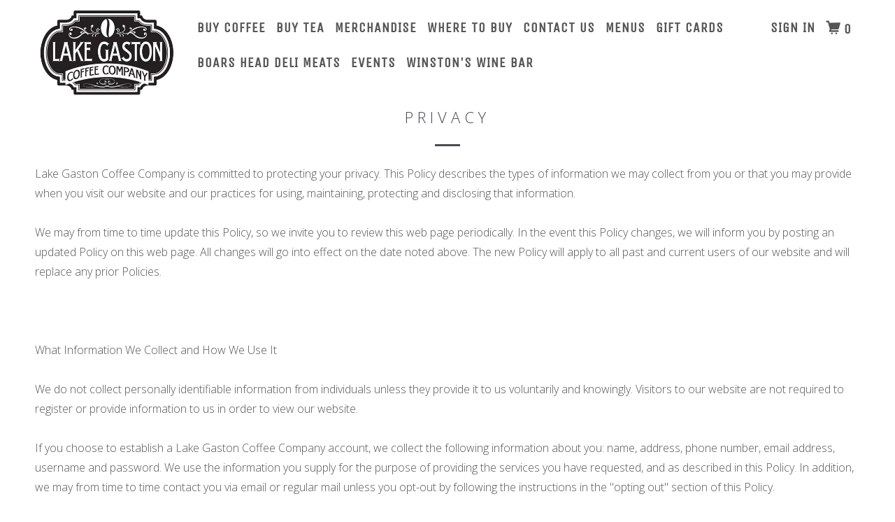

--- FILE ---
content_type: text/html; charset=utf-8
request_url: https://lakegastoncoffee.com/pages/privacy
body_size: 22485
content:
<!DOCTYPE html>
<!--[if lt IE 7 ]><html class="ie ie6" lang="en"> <![endif]-->
<!--[if IE 7 ]><html class="ie ie7" lang="en"> <![endif]-->
<!--[if IE 8 ]><html class="ie ie8" lang="en"> <![endif]-->
<!--[if IE 9 ]><html class="ie ie9" lang="en"> <![endif]-->
<!--[if (gte IE 10)|!(IE)]><!--><html lang="en"> <!--<![endif]-->
  <head>
    <meta charset="utf-8">
    <meta http-equiv="cleartype" content="on">
    <meta name="robots" content="index,follow">

    
    <title>Privacy - Lake Gaston Coffee Company</title>

    
      <meta name="description" content="Lake Gaston Coffee Company is committed to protecting your privacy. This Policy describes the types of information we may collect from you or that you may provide when you visit our website and our practices for using, maintaining, protecting and disclosing that information.We may from time to time update this Policy, " />
    

    <!-- Custom Fonts -->
    
      <link href="//fonts.googleapis.com/css?family=.|Unica+One:light,normal,bold|Open+Sans:light,normal,bold|Unica+One:light,normal,bold|Open+Sans:light,normal,bold|Open+Sans:light,normal,bold" rel="stylesheet" type="text/css" />
    

    

<meta name="author" content="Lake Gaston Coffee Company">
<meta property="og:url" content="https://lakegastoncoffee.com/pages/privacy">
<meta property="og:site_name" content="Lake Gaston Coffee Company">


  <meta property="og:type" content="article">
  <meta property="og:title" content="Privacy">
  
  


  <meta property="og:description" content="Lake Gaston Coffee Company is committed to protecting your privacy. This Policy describes the types of information we may collect from you or that you may provide when you visit our website and our practices for using, maintaining, protecting and disclosing that information.We may from time to time update this Policy, ">




<meta name="twitter:card" content="summary">


    
    

    <!-- Mobile Specific Metas -->
    <meta name="HandheldFriendly" content="True">
    <meta name="MobileOptimized" content="320">
    <meta name="viewport" content="width=device-width,initial-scale=1">
    <meta name="theme-color" content="#ffffff">

    <!-- Stylesheets for Parallax 3.0.0 -->
    <link href="//lakegastoncoffee.com/cdn/shop/t/4/assets/styles.scss.css?v=18491189494236747431705883252" rel="stylesheet" type="text/css" media="all" />

    
      <link rel="shortcut icon" type="image/x-icon" href="//lakegastoncoffee.com/cdn/shop/files/bean_for_favicon_small.png?v=1614729186">
    

    <link rel="canonical" href="https://lakegastoncoffee.com/pages/privacy" />

    

    <script src="//lakegastoncoffee.com/cdn/shop/t/4/assets/app.js?v=143156092088440308571674769055" type="text/javascript"></script>

    <!--[if lte IE 8]>
      <link href="//lakegastoncoffee.com/cdn/shop/t/4/assets/ie.css?v=1024305471161636101484826789" rel="stylesheet" type="text/css" media="all" />
      <script src="//lakegastoncoffee.com/cdn/shop/t/4/assets/skrollr.ie.js?v=116292453382836155221484826787" type="text/javascript"></script>
    <![endif]-->

    <script>window.performance && window.performance.mark && window.performance.mark('shopify.content_for_header.start');</script><meta name="google-site-verification" content="884N9E0kTtnCVVW4c0koGPW7otgOnLfFaV-wbu4oyk8">
<meta id="shopify-digital-wallet" name="shopify-digital-wallet" content="/11921548/digital_wallets/dialog">
<meta name="shopify-checkout-api-token" content="ea9d930076cad626984ab3d767d8a41a">
<meta id="in-context-paypal-metadata" data-shop-id="11921548" data-venmo-supported="false" data-environment="production" data-locale="en_US" data-paypal-v4="true" data-currency="USD">
<script async="async" src="/checkouts/internal/preloads.js?locale=en-US"></script>
<link rel="preconnect" href="https://shop.app" crossorigin="anonymous">
<script async="async" src="https://shop.app/checkouts/internal/preloads.js?locale=en-US&shop_id=11921548" crossorigin="anonymous"></script>
<script id="apple-pay-shop-capabilities" type="application/json">{"shopId":11921548,"countryCode":"US","currencyCode":"USD","merchantCapabilities":["supports3DS"],"merchantId":"gid:\/\/shopify\/Shop\/11921548","merchantName":"Lake Gaston Coffee Company","requiredBillingContactFields":["postalAddress","email","phone"],"requiredShippingContactFields":["postalAddress","email","phone"],"shippingType":"shipping","supportedNetworks":["visa","masterCard","amex","discover","elo","jcb"],"total":{"type":"pending","label":"Lake Gaston Coffee Company","amount":"1.00"},"shopifyPaymentsEnabled":true,"supportsSubscriptions":true}</script>
<script id="shopify-features" type="application/json">{"accessToken":"ea9d930076cad626984ab3d767d8a41a","betas":["rich-media-storefront-analytics"],"domain":"lakegastoncoffee.com","predictiveSearch":true,"shopId":11921548,"locale":"en"}</script>
<script>var Shopify = Shopify || {};
Shopify.shop = "lake-gaston-coffee-company.myshopify.com";
Shopify.locale = "en";
Shopify.currency = {"active":"USD","rate":"1.0"};
Shopify.country = "US";
Shopify.theme = {"name":"Parallax","id":132243457,"schema_name":"Parallax","schema_version":"3.0.0","theme_store_id":688,"role":"main"};
Shopify.theme.handle = "null";
Shopify.theme.style = {"id":null,"handle":null};
Shopify.cdnHost = "lakegastoncoffee.com/cdn";
Shopify.routes = Shopify.routes || {};
Shopify.routes.root = "/";</script>
<script type="module">!function(o){(o.Shopify=o.Shopify||{}).modules=!0}(window);</script>
<script>!function(o){function n(){var o=[];function n(){o.push(Array.prototype.slice.apply(arguments))}return n.q=o,n}var t=o.Shopify=o.Shopify||{};t.loadFeatures=n(),t.autoloadFeatures=n()}(window);</script>
<script>
  window.ShopifyPay = window.ShopifyPay || {};
  window.ShopifyPay.apiHost = "shop.app\/pay";
  window.ShopifyPay.redirectState = null;
</script>
<script id="shop-js-analytics" type="application/json">{"pageType":"page"}</script>
<script defer="defer" async type="module" src="//lakegastoncoffee.com/cdn/shopifycloud/shop-js/modules/v2/client.init-shop-cart-sync_BT-GjEfc.en.esm.js"></script>
<script defer="defer" async type="module" src="//lakegastoncoffee.com/cdn/shopifycloud/shop-js/modules/v2/chunk.common_D58fp_Oc.esm.js"></script>
<script defer="defer" async type="module" src="//lakegastoncoffee.com/cdn/shopifycloud/shop-js/modules/v2/chunk.modal_xMitdFEc.esm.js"></script>
<script type="module">
  await import("//lakegastoncoffee.com/cdn/shopifycloud/shop-js/modules/v2/client.init-shop-cart-sync_BT-GjEfc.en.esm.js");
await import("//lakegastoncoffee.com/cdn/shopifycloud/shop-js/modules/v2/chunk.common_D58fp_Oc.esm.js");
await import("//lakegastoncoffee.com/cdn/shopifycloud/shop-js/modules/v2/chunk.modal_xMitdFEc.esm.js");

  window.Shopify.SignInWithShop?.initShopCartSync?.({"fedCMEnabled":true,"windoidEnabled":true});

</script>
<script>
  window.Shopify = window.Shopify || {};
  if (!window.Shopify.featureAssets) window.Shopify.featureAssets = {};
  window.Shopify.featureAssets['shop-js'] = {"shop-cart-sync":["modules/v2/client.shop-cart-sync_DZOKe7Ll.en.esm.js","modules/v2/chunk.common_D58fp_Oc.esm.js","modules/v2/chunk.modal_xMitdFEc.esm.js"],"init-fed-cm":["modules/v2/client.init-fed-cm_B6oLuCjv.en.esm.js","modules/v2/chunk.common_D58fp_Oc.esm.js","modules/v2/chunk.modal_xMitdFEc.esm.js"],"shop-cash-offers":["modules/v2/client.shop-cash-offers_D2sdYoxE.en.esm.js","modules/v2/chunk.common_D58fp_Oc.esm.js","modules/v2/chunk.modal_xMitdFEc.esm.js"],"shop-login-button":["modules/v2/client.shop-login-button_QeVjl5Y3.en.esm.js","modules/v2/chunk.common_D58fp_Oc.esm.js","modules/v2/chunk.modal_xMitdFEc.esm.js"],"pay-button":["modules/v2/client.pay-button_DXTOsIq6.en.esm.js","modules/v2/chunk.common_D58fp_Oc.esm.js","modules/v2/chunk.modal_xMitdFEc.esm.js"],"shop-button":["modules/v2/client.shop-button_DQZHx9pm.en.esm.js","modules/v2/chunk.common_D58fp_Oc.esm.js","modules/v2/chunk.modal_xMitdFEc.esm.js"],"avatar":["modules/v2/client.avatar_BTnouDA3.en.esm.js"],"init-windoid":["modules/v2/client.init-windoid_CR1B-cfM.en.esm.js","modules/v2/chunk.common_D58fp_Oc.esm.js","modules/v2/chunk.modal_xMitdFEc.esm.js"],"init-shop-for-new-customer-accounts":["modules/v2/client.init-shop-for-new-customer-accounts_C_vY_xzh.en.esm.js","modules/v2/client.shop-login-button_QeVjl5Y3.en.esm.js","modules/v2/chunk.common_D58fp_Oc.esm.js","modules/v2/chunk.modal_xMitdFEc.esm.js"],"init-shop-email-lookup-coordinator":["modules/v2/client.init-shop-email-lookup-coordinator_BI7n9ZSv.en.esm.js","modules/v2/chunk.common_D58fp_Oc.esm.js","modules/v2/chunk.modal_xMitdFEc.esm.js"],"init-shop-cart-sync":["modules/v2/client.init-shop-cart-sync_BT-GjEfc.en.esm.js","modules/v2/chunk.common_D58fp_Oc.esm.js","modules/v2/chunk.modal_xMitdFEc.esm.js"],"shop-toast-manager":["modules/v2/client.shop-toast-manager_DiYdP3xc.en.esm.js","modules/v2/chunk.common_D58fp_Oc.esm.js","modules/v2/chunk.modal_xMitdFEc.esm.js"],"init-customer-accounts":["modules/v2/client.init-customer-accounts_D9ZNqS-Q.en.esm.js","modules/v2/client.shop-login-button_QeVjl5Y3.en.esm.js","modules/v2/chunk.common_D58fp_Oc.esm.js","modules/v2/chunk.modal_xMitdFEc.esm.js"],"init-customer-accounts-sign-up":["modules/v2/client.init-customer-accounts-sign-up_iGw4briv.en.esm.js","modules/v2/client.shop-login-button_QeVjl5Y3.en.esm.js","modules/v2/chunk.common_D58fp_Oc.esm.js","modules/v2/chunk.modal_xMitdFEc.esm.js"],"shop-follow-button":["modules/v2/client.shop-follow-button_CqMgW2wH.en.esm.js","modules/v2/chunk.common_D58fp_Oc.esm.js","modules/v2/chunk.modal_xMitdFEc.esm.js"],"checkout-modal":["modules/v2/client.checkout-modal_xHeaAweL.en.esm.js","modules/v2/chunk.common_D58fp_Oc.esm.js","modules/v2/chunk.modal_xMitdFEc.esm.js"],"shop-login":["modules/v2/client.shop-login_D91U-Q7h.en.esm.js","modules/v2/chunk.common_D58fp_Oc.esm.js","modules/v2/chunk.modal_xMitdFEc.esm.js"],"lead-capture":["modules/v2/client.lead-capture_BJmE1dJe.en.esm.js","modules/v2/chunk.common_D58fp_Oc.esm.js","modules/v2/chunk.modal_xMitdFEc.esm.js"],"payment-terms":["modules/v2/client.payment-terms_Ci9AEqFq.en.esm.js","modules/v2/chunk.common_D58fp_Oc.esm.js","modules/v2/chunk.modal_xMitdFEc.esm.js"]};
</script>
<script>(function() {
  var isLoaded = false;
  function asyncLoad() {
    if (isLoaded) return;
    isLoaded = true;
    var urls = ["https:\/\/js.smile.io\/v1\/smile-shopify.js?shop=lake-gaston-coffee-company.myshopify.com","https:\/\/statics2.kudobuzz.com\/widgets\/widgetloader.js?uid=10915f2314e0195ce6a8e6fdec8556a51cb8ad86d3c13105e27015927bb15bf5ed9e58fbf267d7be5bd4c7229050375404\u0026shop=lake-gaston-coffee-company.myshopify.com","https:\/\/static.rechargecdn.com\/assets\/js\/widget.min.js?shop=lake-gaston-coffee-company.myshopify.com","https:\/\/chimpstatic.com\/mcjs-connected\/js\/users\/41bb21c501615aeedb1c3e7a1\/b872027d37c051753d8276c6f.js?shop=lake-gaston-coffee-company.myshopify.com","https:\/\/app.1clickpopup.com\/widget.js?shop=lake-gaston-coffee-company.myshopify.com","https:\/\/cdn.giftcardpro.app\/build\/storefront\/storefront.js?shop=lake-gaston-coffee-company.myshopify.com","https:\/\/cdn.hextom.com\/js\/freeshippingbar.js?shop=lake-gaston-coffee-company.myshopify.com"];
    for (var i = 0; i < urls.length; i++) {
      var s = document.createElement('script');
      s.type = 'text/javascript';
      s.async = true;
      s.src = urls[i];
      var x = document.getElementsByTagName('script')[0];
      x.parentNode.insertBefore(s, x);
    }
  };
  if(window.attachEvent) {
    window.attachEvent('onload', asyncLoad);
  } else {
    window.addEventListener('load', asyncLoad, false);
  }
})();</script>
<script id="__st">var __st={"a":11921548,"offset":-18000,"reqid":"46f5ca6f-3c71-4d25-8437-8640d7355667-1769036008","pageurl":"lakegastoncoffee.com\/pages\/privacy","s":"pages-140622017","u":"c15ab600cf93","p":"page","rtyp":"page","rid":140622017};</script>
<script>window.ShopifyPaypalV4VisibilityTracking = true;</script>
<script id="captcha-bootstrap">!function(){'use strict';const t='contact',e='account',n='new_comment',o=[[t,t],['blogs',n],['comments',n],[t,'customer']],c=[[e,'customer_login'],[e,'guest_login'],[e,'recover_customer_password'],[e,'create_customer']],r=t=>t.map((([t,e])=>`form[action*='/${t}']:not([data-nocaptcha='true']) input[name='form_type'][value='${e}']`)).join(','),a=t=>()=>t?[...document.querySelectorAll(t)].map((t=>t.form)):[];function s(){const t=[...o],e=r(t);return a(e)}const i='password',u='form_key',d=['recaptcha-v3-token','g-recaptcha-response','h-captcha-response',i],f=()=>{try{return window.sessionStorage}catch{return}},m='__shopify_v',_=t=>t.elements[u];function p(t,e,n=!1){try{const o=window.sessionStorage,c=JSON.parse(o.getItem(e)),{data:r}=function(t){const{data:e,action:n}=t;return t[m]||n?{data:e,action:n}:{data:t,action:n}}(c);for(const[e,n]of Object.entries(r))t.elements[e]&&(t.elements[e].value=n);n&&o.removeItem(e)}catch(o){console.error('form repopulation failed',{error:o})}}const l='form_type',E='cptcha';function T(t){t.dataset[E]=!0}const w=window,h=w.document,L='Shopify',v='ce_forms',y='captcha';let A=!1;((t,e)=>{const n=(g='f06e6c50-85a8-45c8-87d0-21a2b65856fe',I='https://cdn.shopify.com/shopifycloud/storefront-forms-hcaptcha/ce_storefront_forms_captcha_hcaptcha.v1.5.2.iife.js',D={infoText:'Protected by hCaptcha',privacyText:'Privacy',termsText:'Terms'},(t,e,n)=>{const o=w[L][v],c=o.bindForm;if(c)return c(t,g,e,D).then(n);var r;o.q.push([[t,g,e,D],n]),r=I,A||(h.body.append(Object.assign(h.createElement('script'),{id:'captcha-provider',async:!0,src:r})),A=!0)});var g,I,D;w[L]=w[L]||{},w[L][v]=w[L][v]||{},w[L][v].q=[],w[L][y]=w[L][y]||{},w[L][y].protect=function(t,e){n(t,void 0,e),T(t)},Object.freeze(w[L][y]),function(t,e,n,w,h,L){const[v,y,A,g]=function(t,e,n){const i=e?o:[],u=t?c:[],d=[...i,...u],f=r(d),m=r(i),_=r(d.filter((([t,e])=>n.includes(e))));return[a(f),a(m),a(_),s()]}(w,h,L),I=t=>{const e=t.target;return e instanceof HTMLFormElement?e:e&&e.form},D=t=>v().includes(t);t.addEventListener('submit',(t=>{const e=I(t);if(!e)return;const n=D(e)&&!e.dataset.hcaptchaBound&&!e.dataset.recaptchaBound,o=_(e),c=g().includes(e)&&(!o||!o.value);(n||c)&&t.preventDefault(),c&&!n&&(function(t){try{if(!f())return;!function(t){const e=f();if(!e)return;const n=_(t);if(!n)return;const o=n.value;o&&e.removeItem(o)}(t);const e=Array.from(Array(32),(()=>Math.random().toString(36)[2])).join('');!function(t,e){_(t)||t.append(Object.assign(document.createElement('input'),{type:'hidden',name:u})),t.elements[u].value=e}(t,e),function(t,e){const n=f();if(!n)return;const o=[...t.querySelectorAll(`input[type='${i}']`)].map((({name:t})=>t)),c=[...d,...o],r={};for(const[a,s]of new FormData(t).entries())c.includes(a)||(r[a]=s);n.setItem(e,JSON.stringify({[m]:1,action:t.action,data:r}))}(t,e)}catch(e){console.error('failed to persist form',e)}}(e),e.submit())}));const S=(t,e)=>{t&&!t.dataset[E]&&(n(t,e.some((e=>e===t))),T(t))};for(const o of['focusin','change'])t.addEventListener(o,(t=>{const e=I(t);D(e)&&S(e,y())}));const B=e.get('form_key'),M=e.get(l),P=B&&M;t.addEventListener('DOMContentLoaded',(()=>{const t=y();if(P)for(const e of t)e.elements[l].value===M&&p(e,B);[...new Set([...A(),...v().filter((t=>'true'===t.dataset.shopifyCaptcha))])].forEach((e=>S(e,t)))}))}(h,new URLSearchParams(w.location.search),n,t,e,['guest_login'])})(!0,!0)}();</script>
<script integrity="sha256-4kQ18oKyAcykRKYeNunJcIwy7WH5gtpwJnB7kiuLZ1E=" data-source-attribution="shopify.loadfeatures" defer="defer" src="//lakegastoncoffee.com/cdn/shopifycloud/storefront/assets/storefront/load_feature-a0a9edcb.js" crossorigin="anonymous"></script>
<script crossorigin="anonymous" defer="defer" src="//lakegastoncoffee.com/cdn/shopifycloud/storefront/assets/shopify_pay/storefront-65b4c6d7.js?v=20250812"></script>
<script data-source-attribution="shopify.dynamic_checkout.dynamic.init">var Shopify=Shopify||{};Shopify.PaymentButton=Shopify.PaymentButton||{isStorefrontPortableWallets:!0,init:function(){window.Shopify.PaymentButton.init=function(){};var t=document.createElement("script");t.src="https://lakegastoncoffee.com/cdn/shopifycloud/portable-wallets/latest/portable-wallets.en.js",t.type="module",document.head.appendChild(t)}};
</script>
<script data-source-attribution="shopify.dynamic_checkout.buyer_consent">
  function portableWalletsHideBuyerConsent(e){var t=document.getElementById("shopify-buyer-consent"),n=document.getElementById("shopify-subscription-policy-button");t&&n&&(t.classList.add("hidden"),t.setAttribute("aria-hidden","true"),n.removeEventListener("click",e))}function portableWalletsShowBuyerConsent(e){var t=document.getElementById("shopify-buyer-consent"),n=document.getElementById("shopify-subscription-policy-button");t&&n&&(t.classList.remove("hidden"),t.removeAttribute("aria-hidden"),n.addEventListener("click",e))}window.Shopify?.PaymentButton&&(window.Shopify.PaymentButton.hideBuyerConsent=portableWalletsHideBuyerConsent,window.Shopify.PaymentButton.showBuyerConsent=portableWalletsShowBuyerConsent);
</script>
<script data-source-attribution="shopify.dynamic_checkout.cart.bootstrap">document.addEventListener("DOMContentLoaded",(function(){function t(){return document.querySelector("shopify-accelerated-checkout-cart, shopify-accelerated-checkout")}if(t())Shopify.PaymentButton.init();else{new MutationObserver((function(e,n){t()&&(Shopify.PaymentButton.init(),n.disconnect())})).observe(document.body,{childList:!0,subtree:!0})}}));
</script>
<link id="shopify-accelerated-checkout-styles" rel="stylesheet" media="screen" href="https://lakegastoncoffee.com/cdn/shopifycloud/portable-wallets/latest/accelerated-checkout-backwards-compat.css" crossorigin="anonymous">
<style id="shopify-accelerated-checkout-cart">
        #shopify-buyer-consent {
  margin-top: 1em;
  display: inline-block;
  width: 100%;
}

#shopify-buyer-consent.hidden {
  display: none;
}

#shopify-subscription-policy-button {
  background: none;
  border: none;
  padding: 0;
  text-decoration: underline;
  font-size: inherit;
  cursor: pointer;
}

#shopify-subscription-policy-button::before {
  box-shadow: none;
}

      </style>

<script>window.performance && window.performance.mark && window.performance.mark('shopify.content_for_header.end');</script>
  
 <script defer>

  /**
   * IMPORTANT!
   * Do not edit this file. Any changes made could be overwritten by at
   * any time. If you need assistance, please reach out to us at support@gist-apps.com.
   */

  if (typeof(GIST) == 'undefined') {
    window.GIST = GIST = {};
  }
  if (typeof(GIST.f) == 'undefined') {
    GIST.f = {};
  }

  GIST.f._isEmpty = function(obj){

    for(var prop in obj) {
      if(obj.hasOwnProperty(prop)) {
        return false;
      }
    }

    return JSON.stringify(obj) === JSON.stringify({});

  };

</script>

  	 
<!-- BEGIN app block: shopify://apps/1clickpopup/blocks/main/233742b9-16cb-4f75-9de7-3fe92c29fdff --><script>
  window.OneClickPopup = {}
  
</script>
<script src="https://cdn.shopify.com/extensions/019bbba0-a286-78cc-87d6-1c77a3a0112a/1click-popup-51/assets/1click-popup-snippet.js" async></script>


<!-- END app block --><script src="https://cdn.shopify.com/extensions/019be116-f195-77dd-9557-f2be91fe25a4/rapi-352/assets/rappi-front.js" type="text/javascript" defer="defer"></script>
<link href="https://cdn.shopify.com/extensions/019be116-f195-77dd-9557-f2be91fe25a4/rapi-352/assets/rappi-front.css" rel="stylesheet" type="text/css" media="all">
<meta property="og:image" content="https://cdn.shopify.com/s/files/1/1192/1548/files/lake-gaston-coffee-company-logo-black-on-white.jpg?height=628&pad_color=ffffff&v=1614709914&width=1200" />
<meta property="og:image:secure_url" content="https://cdn.shopify.com/s/files/1/1192/1548/files/lake-gaston-coffee-company-logo-black-on-white.jpg?height=628&pad_color=ffffff&v=1614709914&width=1200" />
<meta property="og:image:width" content="1200" />
<meta property="og:image:height" content="628" />
<meta property="og:image:alt" content="Lake Gaston Coffee Company" />
<link href="https://monorail-edge.shopifysvc.com" rel="dns-prefetch">
<script>(function(){if ("sendBeacon" in navigator && "performance" in window) {try {var session_token_from_headers = performance.getEntriesByType('navigation')[0].serverTiming.find(x => x.name == '_s').description;} catch {var session_token_from_headers = undefined;}var session_cookie_matches = document.cookie.match(/_shopify_s=([^;]*)/);var session_token_from_cookie = session_cookie_matches && session_cookie_matches.length === 2 ? session_cookie_matches[1] : "";var session_token = session_token_from_headers || session_token_from_cookie || "";function handle_abandonment_event(e) {var entries = performance.getEntries().filter(function(entry) {return /monorail-edge.shopifysvc.com/.test(entry.name);});if (!window.abandonment_tracked && entries.length === 0) {window.abandonment_tracked = true;var currentMs = Date.now();var navigation_start = performance.timing.navigationStart;var payload = {shop_id: 11921548,url: window.location.href,navigation_start,duration: currentMs - navigation_start,session_token,page_type: "page"};window.navigator.sendBeacon("https://monorail-edge.shopifysvc.com/v1/produce", JSON.stringify({schema_id: "online_store_buyer_site_abandonment/1.1",payload: payload,metadata: {event_created_at_ms: currentMs,event_sent_at_ms: currentMs}}));}}window.addEventListener('pagehide', handle_abandonment_event);}}());</script>
<script id="web-pixels-manager-setup">(function e(e,d,r,n,o){if(void 0===o&&(o={}),!Boolean(null===(a=null===(i=window.Shopify)||void 0===i?void 0:i.analytics)||void 0===a?void 0:a.replayQueue)){var i,a;window.Shopify=window.Shopify||{};var t=window.Shopify;t.analytics=t.analytics||{};var s=t.analytics;s.replayQueue=[],s.publish=function(e,d,r){return s.replayQueue.push([e,d,r]),!0};try{self.performance.mark("wpm:start")}catch(e){}var l=function(){var e={modern:/Edge?\/(1{2}[4-9]|1[2-9]\d|[2-9]\d{2}|\d{4,})\.\d+(\.\d+|)|Firefox\/(1{2}[4-9]|1[2-9]\d|[2-9]\d{2}|\d{4,})\.\d+(\.\d+|)|Chrom(ium|e)\/(9{2}|\d{3,})\.\d+(\.\d+|)|(Maci|X1{2}).+ Version\/(15\.\d+|(1[6-9]|[2-9]\d|\d{3,})\.\d+)([,.]\d+|)( \(\w+\)|)( Mobile\/\w+|) Safari\/|Chrome.+OPR\/(9{2}|\d{3,})\.\d+\.\d+|(CPU[ +]OS|iPhone[ +]OS|CPU[ +]iPhone|CPU IPhone OS|CPU iPad OS)[ +]+(15[._]\d+|(1[6-9]|[2-9]\d|\d{3,})[._]\d+)([._]\d+|)|Android:?[ /-](13[3-9]|1[4-9]\d|[2-9]\d{2}|\d{4,})(\.\d+|)(\.\d+|)|Android.+Firefox\/(13[5-9]|1[4-9]\d|[2-9]\d{2}|\d{4,})\.\d+(\.\d+|)|Android.+Chrom(ium|e)\/(13[3-9]|1[4-9]\d|[2-9]\d{2}|\d{4,})\.\d+(\.\d+|)|SamsungBrowser\/([2-9]\d|\d{3,})\.\d+/,legacy:/Edge?\/(1[6-9]|[2-9]\d|\d{3,})\.\d+(\.\d+|)|Firefox\/(5[4-9]|[6-9]\d|\d{3,})\.\d+(\.\d+|)|Chrom(ium|e)\/(5[1-9]|[6-9]\d|\d{3,})\.\d+(\.\d+|)([\d.]+$|.*Safari\/(?![\d.]+ Edge\/[\d.]+$))|(Maci|X1{2}).+ Version\/(10\.\d+|(1[1-9]|[2-9]\d|\d{3,})\.\d+)([,.]\d+|)( \(\w+\)|)( Mobile\/\w+|) Safari\/|Chrome.+OPR\/(3[89]|[4-9]\d|\d{3,})\.\d+\.\d+|(CPU[ +]OS|iPhone[ +]OS|CPU[ +]iPhone|CPU IPhone OS|CPU iPad OS)[ +]+(10[._]\d+|(1[1-9]|[2-9]\d|\d{3,})[._]\d+)([._]\d+|)|Android:?[ /-](13[3-9]|1[4-9]\d|[2-9]\d{2}|\d{4,})(\.\d+|)(\.\d+|)|Mobile Safari.+OPR\/([89]\d|\d{3,})\.\d+\.\d+|Android.+Firefox\/(13[5-9]|1[4-9]\d|[2-9]\d{2}|\d{4,})\.\d+(\.\d+|)|Android.+Chrom(ium|e)\/(13[3-9]|1[4-9]\d|[2-9]\d{2}|\d{4,})\.\d+(\.\d+|)|Android.+(UC? ?Browser|UCWEB|U3)[ /]?(15\.([5-9]|\d{2,})|(1[6-9]|[2-9]\d|\d{3,})\.\d+)\.\d+|SamsungBrowser\/(5\.\d+|([6-9]|\d{2,})\.\d+)|Android.+MQ{2}Browser\/(14(\.(9|\d{2,})|)|(1[5-9]|[2-9]\d|\d{3,})(\.\d+|))(\.\d+|)|K[Aa][Ii]OS\/(3\.\d+|([4-9]|\d{2,})\.\d+)(\.\d+|)/},d=e.modern,r=e.legacy,n=navigator.userAgent;return n.match(d)?"modern":n.match(r)?"legacy":"unknown"}(),u="modern"===l?"modern":"legacy",c=(null!=n?n:{modern:"",legacy:""})[u],f=function(e){return[e.baseUrl,"/wpm","/b",e.hashVersion,"modern"===e.buildTarget?"m":"l",".js"].join("")}({baseUrl:d,hashVersion:r,buildTarget:u}),m=function(e){var d=e.version,r=e.bundleTarget,n=e.surface,o=e.pageUrl,i=e.monorailEndpoint;return{emit:function(e){var a=e.status,t=e.errorMsg,s=(new Date).getTime(),l=JSON.stringify({metadata:{event_sent_at_ms:s},events:[{schema_id:"web_pixels_manager_load/3.1",payload:{version:d,bundle_target:r,page_url:o,status:a,surface:n,error_msg:t},metadata:{event_created_at_ms:s}}]});if(!i)return console&&console.warn&&console.warn("[Web Pixels Manager] No Monorail endpoint provided, skipping logging."),!1;try{return self.navigator.sendBeacon.bind(self.navigator)(i,l)}catch(e){}var u=new XMLHttpRequest;try{return u.open("POST",i,!0),u.setRequestHeader("Content-Type","text/plain"),u.send(l),!0}catch(e){return console&&console.warn&&console.warn("[Web Pixels Manager] Got an unhandled error while logging to Monorail."),!1}}}}({version:r,bundleTarget:l,surface:e.surface,pageUrl:self.location.href,monorailEndpoint:e.monorailEndpoint});try{o.browserTarget=l,function(e){var d=e.src,r=e.async,n=void 0===r||r,o=e.onload,i=e.onerror,a=e.sri,t=e.scriptDataAttributes,s=void 0===t?{}:t,l=document.createElement("script"),u=document.querySelector("head"),c=document.querySelector("body");if(l.async=n,l.src=d,a&&(l.integrity=a,l.crossOrigin="anonymous"),s)for(var f in s)if(Object.prototype.hasOwnProperty.call(s,f))try{l.dataset[f]=s[f]}catch(e){}if(o&&l.addEventListener("load",o),i&&l.addEventListener("error",i),u)u.appendChild(l);else{if(!c)throw new Error("Did not find a head or body element to append the script");c.appendChild(l)}}({src:f,async:!0,onload:function(){if(!function(){var e,d;return Boolean(null===(d=null===(e=window.Shopify)||void 0===e?void 0:e.analytics)||void 0===d?void 0:d.initialized)}()){var d=window.webPixelsManager.init(e)||void 0;if(d){var r=window.Shopify.analytics;r.replayQueue.forEach((function(e){var r=e[0],n=e[1],o=e[2];d.publishCustomEvent(r,n,o)})),r.replayQueue=[],r.publish=d.publishCustomEvent,r.visitor=d.visitor,r.initialized=!0}}},onerror:function(){return m.emit({status:"failed",errorMsg:"".concat(f," has failed to load")})},sri:function(e){var d=/^sha384-[A-Za-z0-9+/=]+$/;return"string"==typeof e&&d.test(e)}(c)?c:"",scriptDataAttributes:o}),m.emit({status:"loading"})}catch(e){m.emit({status:"failed",errorMsg:(null==e?void 0:e.message)||"Unknown error"})}}})({shopId: 11921548,storefrontBaseUrl: "https://lakegastoncoffee.com",extensionsBaseUrl: "https://extensions.shopifycdn.com/cdn/shopifycloud/web-pixels-manager",monorailEndpoint: "https://monorail-edge.shopifysvc.com/unstable/produce_batch",surface: "storefront-renderer",enabledBetaFlags: ["2dca8a86"],webPixelsConfigList: [{"id":"1223000127","configuration":"{\"store_id\":\"148468\",\"environment\":\"prod\"}","eventPayloadVersion":"v1","runtimeContext":"STRICT","scriptVersion":"e1b3f843f8a910884b33e33e956dd640","type":"APP","apiClientId":294517,"privacyPurposes":[],"dataSharingAdjustments":{"protectedCustomerApprovalScopes":["read_customer_address","read_customer_email","read_customer_name","read_customer_personal_data","read_customer_phone"]}},{"id":"410353727","configuration":"{\"config\":\"{\\\"pixel_id\\\":\\\"GT-5TCMPKN\\\",\\\"target_country\\\":\\\"US\\\",\\\"gtag_events\\\":[{\\\"type\\\":\\\"search\\\",\\\"action_label\\\":\\\"GT-5TCMPKN\\\"},{\\\"type\\\":\\\"begin_checkout\\\",\\\"action_label\\\":\\\"GT-5TCMPKN\\\"},{\\\"type\\\":\\\"view_item\\\",\\\"action_label\\\":[\\\"GT-5TCMPKN\\\",\\\"MC-YVE87NQP1Z\\\"]},{\\\"type\\\":\\\"purchase\\\",\\\"action_label\\\":[\\\"GT-5TCMPKN\\\",\\\"MC-YVE87NQP1Z\\\"]},{\\\"type\\\":\\\"page_view\\\",\\\"action_label\\\":[\\\"GT-5TCMPKN\\\",\\\"MC-YVE87NQP1Z\\\"]},{\\\"type\\\":\\\"add_payment_info\\\",\\\"action_label\\\":\\\"GT-5TCMPKN\\\"},{\\\"type\\\":\\\"add_to_cart\\\",\\\"action_label\\\":\\\"GT-5TCMPKN\\\"}],\\\"enable_monitoring_mode\\\":false}\"}","eventPayloadVersion":"v1","runtimeContext":"OPEN","scriptVersion":"b2a88bafab3e21179ed38636efcd8a93","type":"APP","apiClientId":1780363,"privacyPurposes":[],"dataSharingAdjustments":{"protectedCustomerApprovalScopes":["read_customer_address","read_customer_email","read_customer_name","read_customer_personal_data","read_customer_phone"]}},{"id":"82444351","eventPayloadVersion":"v1","runtimeContext":"LAX","scriptVersion":"1","type":"CUSTOM","privacyPurposes":["ANALYTICS"],"name":"Google Analytics tag (migrated)"},{"id":"shopify-app-pixel","configuration":"{}","eventPayloadVersion":"v1","runtimeContext":"STRICT","scriptVersion":"0450","apiClientId":"shopify-pixel","type":"APP","privacyPurposes":["ANALYTICS","MARKETING"]},{"id":"shopify-custom-pixel","eventPayloadVersion":"v1","runtimeContext":"LAX","scriptVersion":"0450","apiClientId":"shopify-pixel","type":"CUSTOM","privacyPurposes":["ANALYTICS","MARKETING"]}],isMerchantRequest: false,initData: {"shop":{"name":"Lake Gaston Coffee Company","paymentSettings":{"currencyCode":"USD"},"myshopifyDomain":"lake-gaston-coffee-company.myshopify.com","countryCode":"US","storefrontUrl":"https:\/\/lakegastoncoffee.com"},"customer":null,"cart":null,"checkout":null,"productVariants":[],"purchasingCompany":null},},"https://lakegastoncoffee.com/cdn","fcfee988w5aeb613cpc8e4bc33m6693e112",{"modern":"","legacy":""},{"shopId":"11921548","storefrontBaseUrl":"https:\/\/lakegastoncoffee.com","extensionBaseUrl":"https:\/\/extensions.shopifycdn.com\/cdn\/shopifycloud\/web-pixels-manager","surface":"storefront-renderer","enabledBetaFlags":"[\"2dca8a86\"]","isMerchantRequest":"false","hashVersion":"fcfee988w5aeb613cpc8e4bc33m6693e112","publish":"custom","events":"[[\"page_viewed\",{}]]"});</script><script>
  window.ShopifyAnalytics = window.ShopifyAnalytics || {};
  window.ShopifyAnalytics.meta = window.ShopifyAnalytics.meta || {};
  window.ShopifyAnalytics.meta.currency = 'USD';
  var meta = {"page":{"pageType":"page","resourceType":"page","resourceId":140622017,"requestId":"46f5ca6f-3c71-4d25-8437-8640d7355667-1769036008"}};
  for (var attr in meta) {
    window.ShopifyAnalytics.meta[attr] = meta[attr];
  }
</script>
<script class="analytics">
  (function () {
    var customDocumentWrite = function(content) {
      var jquery = null;

      if (window.jQuery) {
        jquery = window.jQuery;
      } else if (window.Checkout && window.Checkout.$) {
        jquery = window.Checkout.$;
      }

      if (jquery) {
        jquery('body').append(content);
      }
    };

    var hasLoggedConversion = function(token) {
      if (token) {
        return document.cookie.indexOf('loggedConversion=' + token) !== -1;
      }
      return false;
    }

    var setCookieIfConversion = function(token) {
      if (token) {
        var twoMonthsFromNow = new Date(Date.now());
        twoMonthsFromNow.setMonth(twoMonthsFromNow.getMonth() + 2);

        document.cookie = 'loggedConversion=' + token + '; expires=' + twoMonthsFromNow;
      }
    }

    var trekkie = window.ShopifyAnalytics.lib = window.trekkie = window.trekkie || [];
    if (trekkie.integrations) {
      return;
    }
    trekkie.methods = [
      'identify',
      'page',
      'ready',
      'track',
      'trackForm',
      'trackLink'
    ];
    trekkie.factory = function(method) {
      return function() {
        var args = Array.prototype.slice.call(arguments);
        args.unshift(method);
        trekkie.push(args);
        return trekkie;
      };
    };
    for (var i = 0; i < trekkie.methods.length; i++) {
      var key = trekkie.methods[i];
      trekkie[key] = trekkie.factory(key);
    }
    trekkie.load = function(config) {
      trekkie.config = config || {};
      trekkie.config.initialDocumentCookie = document.cookie;
      var first = document.getElementsByTagName('script')[0];
      var script = document.createElement('script');
      script.type = 'text/javascript';
      script.onerror = function(e) {
        var scriptFallback = document.createElement('script');
        scriptFallback.type = 'text/javascript';
        scriptFallback.onerror = function(error) {
                var Monorail = {
      produce: function produce(monorailDomain, schemaId, payload) {
        var currentMs = new Date().getTime();
        var event = {
          schema_id: schemaId,
          payload: payload,
          metadata: {
            event_created_at_ms: currentMs,
            event_sent_at_ms: currentMs
          }
        };
        return Monorail.sendRequest("https://" + monorailDomain + "/v1/produce", JSON.stringify(event));
      },
      sendRequest: function sendRequest(endpointUrl, payload) {
        // Try the sendBeacon API
        if (window && window.navigator && typeof window.navigator.sendBeacon === 'function' && typeof window.Blob === 'function' && !Monorail.isIos12()) {
          var blobData = new window.Blob([payload], {
            type: 'text/plain'
          });

          if (window.navigator.sendBeacon(endpointUrl, blobData)) {
            return true;
          } // sendBeacon was not successful

        } // XHR beacon

        var xhr = new XMLHttpRequest();

        try {
          xhr.open('POST', endpointUrl);
          xhr.setRequestHeader('Content-Type', 'text/plain');
          xhr.send(payload);
        } catch (e) {
          console.log(e);
        }

        return false;
      },
      isIos12: function isIos12() {
        return window.navigator.userAgent.lastIndexOf('iPhone; CPU iPhone OS 12_') !== -1 || window.navigator.userAgent.lastIndexOf('iPad; CPU OS 12_') !== -1;
      }
    };
    Monorail.produce('monorail-edge.shopifysvc.com',
      'trekkie_storefront_load_errors/1.1',
      {shop_id: 11921548,
      theme_id: 132243457,
      app_name: "storefront",
      context_url: window.location.href,
      source_url: "//lakegastoncoffee.com/cdn/s/trekkie.storefront.9615f8e10e499e09ff0451d383e936edfcfbbf47.min.js"});

        };
        scriptFallback.async = true;
        scriptFallback.src = '//lakegastoncoffee.com/cdn/s/trekkie.storefront.9615f8e10e499e09ff0451d383e936edfcfbbf47.min.js';
        first.parentNode.insertBefore(scriptFallback, first);
      };
      script.async = true;
      script.src = '//lakegastoncoffee.com/cdn/s/trekkie.storefront.9615f8e10e499e09ff0451d383e936edfcfbbf47.min.js';
      first.parentNode.insertBefore(script, first);
    };
    trekkie.load(
      {"Trekkie":{"appName":"storefront","development":false,"defaultAttributes":{"shopId":11921548,"isMerchantRequest":null,"themeId":132243457,"themeCityHash":"17989287155381167589","contentLanguage":"en","currency":"USD","eventMetadataId":"8fa21a0b-360e-4008-a216-413758478c1c"},"isServerSideCookieWritingEnabled":true,"monorailRegion":"shop_domain","enabledBetaFlags":["65f19447"]},"Session Attribution":{},"S2S":{"facebookCapiEnabled":false,"source":"trekkie-storefront-renderer","apiClientId":580111}}
    );

    var loaded = false;
    trekkie.ready(function() {
      if (loaded) return;
      loaded = true;

      window.ShopifyAnalytics.lib = window.trekkie;

      var originalDocumentWrite = document.write;
      document.write = customDocumentWrite;
      try { window.ShopifyAnalytics.merchantGoogleAnalytics.call(this); } catch(error) {};
      document.write = originalDocumentWrite;

      window.ShopifyAnalytics.lib.page(null,{"pageType":"page","resourceType":"page","resourceId":140622017,"requestId":"46f5ca6f-3c71-4d25-8437-8640d7355667-1769036008","shopifyEmitted":true});

      var match = window.location.pathname.match(/checkouts\/(.+)\/(thank_you|post_purchase)/)
      var token = match? match[1]: undefined;
      if (!hasLoggedConversion(token)) {
        setCookieIfConversion(token);
        
      }
    });


        var eventsListenerScript = document.createElement('script');
        eventsListenerScript.async = true;
        eventsListenerScript.src = "//lakegastoncoffee.com/cdn/shopifycloud/storefront/assets/shop_events_listener-3da45d37.js";
        document.getElementsByTagName('head')[0].appendChild(eventsListenerScript);

})();</script>
  <script>
  if (!window.ga || (window.ga && typeof window.ga !== 'function')) {
    window.ga = function ga() {
      (window.ga.q = window.ga.q || []).push(arguments);
      if (window.Shopify && window.Shopify.analytics && typeof window.Shopify.analytics.publish === 'function') {
        window.Shopify.analytics.publish("ga_stub_called", {}, {sendTo: "google_osp_migration"});
      }
      console.error("Shopify's Google Analytics stub called with:", Array.from(arguments), "\nSee https://help.shopify.com/manual/promoting-marketing/pixels/pixel-migration#google for more information.");
    };
    if (window.Shopify && window.Shopify.analytics && typeof window.Shopify.analytics.publish === 'function') {
      window.Shopify.analytics.publish("ga_stub_initialized", {}, {sendTo: "google_osp_migration"});
    }
  }
</script>
<script
  defer
  src="https://lakegastoncoffee.com/cdn/shopifycloud/perf-kit/shopify-perf-kit-3.0.4.min.js"
  data-application="storefront-renderer"
  data-shop-id="11921548"
  data-render-region="gcp-us-central1"
  data-page-type="page"
  data-theme-instance-id="132243457"
  data-theme-name="Parallax"
  data-theme-version="3.0.0"
  data-monorail-region="shop_domain"
  data-resource-timing-sampling-rate="10"
  data-shs="true"
  data-shs-beacon="true"
  data-shs-export-with-fetch="true"
  data-shs-logs-sample-rate="1"
  data-shs-beacon-endpoint="https://lakegastoncoffee.com/api/collect"
></script>
</head>
  <body class="page ">
    <div id="content_wrapper">

        <div id="shopify-section-header" class="shopify-section header-section">

<div id="header" class="mm-fixed-top Fixed mobile-header" data-search-enabled="false">
  <a href="#nav" class="icon-menu"><span>Menu</span></a>
  <a href="https://lakegastoncoffee.com" title="Lake Gaston Coffee Company" class="mobile_logo logo">
    
      <img src="//lakegastoncoffee.com/cdn/shop/files/lake-gaston-coffee-company-logo-black-on-white_205x@2x.jpg?v=1614709914" alt="Lake Gaston Coffee Company" />
    
  </a>
  <a href="#cart" class="icon-cart right"><span>0</span></a>
</div>

<div class="hidden">
  <div id="nav">
    <ul>
      
        
          <li ><a href="/collections/coffee">Buy Coffee</a></li>
        
      
        
          <li ><a href="/collections/loose-tea">Buy Tea</a></li>
        
      
        
          <li ><a href="/collections/merchandise">Merchandise</a></li>
        
      
        
          <li ><a href="/pages/where-to-buy">Where To Buy</a></li>
        
      
        
          <li ><a href="/pages/contact-us">Contact Us</a></li>
        
      
        
          <li ><a href="/pages/coffee-shop-menu">Menus </a></li>
        
      
        
          <li ><a href="/products/coffee-bucks">Gift Cards</a></li>
        
      
        
          <li ><a href="https://lkgcoffee.square.site/">Boars Head Deli Meats</a></li>
        
      
        
          <li ><a href="/collections/event-tickets">Events</a></li>
        
      
        
          <li ><a href="/products/winstons-wine-bar">Winston's Wine Bar</a></li>
        
      
      
        
          <li>
            <a href="/account/login" id="customer_login_link">Sign in</a>
          </li>
        
      
      
    </ul>
  </div>

  <form action="/checkout" method="post" id="cart">
    <ul data-money-format="$ {{amount}}" data-shop-currency="USD" data-shop-name="Lake Gaston Coffee Company">
      <li class="mm-subtitle"><a class="continue ss-icon" href="#cart"><span class="icon-close"></span></a></li>

      
        <li class="empty_cart">Your Cart is Empty</li>
      
    </ul>
  </form>
</div>

<div class="header default-header header_bar animated
  
    header-background--true
  
  " data-dropdown-position="below_header">
  <div class="container">
    <div class="three columns logo ">
      <a href="https://lakegastoncoffee.com" title="Lake Gaston Coffee Company">
        
          
            <img src="//lakegastoncoffee.com/cdn/shop/files/lake-gaston-coffee-company-logo-black-on-white_205x@2x.jpg?v=1614709914" alt="Lake Gaston Coffee Company" class="primary_logo" />
          

          
        
      </a>
    </div>

    <div class="thirteen columns nav mobile_hidden">
      <ul class="menu right">
        
        
          <li class="header-account">
            <a href="/account" title="My Account ">Sign in</a>
          </li>
        
        
        <li class="cart">
          <a href="#cart" class="icon-cart cart-button"><span>0</span></a>
        </li>
      </ul>

      <ul class="menu align_left">
        
          
            <li><a href="/collections/coffee" class="top-link ">Buy Coffee</a></li>
          
        
          
            <li><a href="/collections/loose-tea" class="top-link ">Buy Tea</a></li>
          
        
          
            <li><a href="/collections/merchandise" class="top-link ">Merchandise</a></li>
          
        
          
            <li><a href="/pages/where-to-buy" class="top-link ">Where To Buy</a></li>
          
        
          
            <li><a href="/pages/contact-us" class="top-link ">Contact Us</a></li>
          
        
          
            <li><a href="/pages/coffee-shop-menu" class="top-link ">Menus </a></li>
          
        
          
            <li><a href="/products/coffee-bucks" class="top-link ">Gift Cards</a></li>
          
        
          
            <li><a href="https://lkgcoffee.square.site/" class="top-link ">Boars Head Deli Meats</a></li>
          
        
          
            <li><a href="/collections/event-tickets" class="top-link ">Events</a></li>
          
        
          
            <li><a href="/products/winstons-wine-bar" class="top-link ">Winston's Wine Bar</a></li>
          
        
      </ul>
    </div>

  </div>
</div>

<style>
  div.logo img {
    max-width: px;
    max-height: 200px;
    display: block;
  }
  .header div.logo a {
    padding-top: 5px;
    padding-bottom: 5px;
  }
  
    .nav ul.menu {
      padding-top: 10px;
    }
  

  div.content {
    padding: 0px 0px 0px 0px;
  }

  @media only screen and (max-width: 767px) {
    div.content {
      padding-top: 60px;
    }
  }

  /* Show promo bar on all pages (not just home page) */
  

  /* Show promo bar ONLY on home page */
  

</style>


</div>

        <div class="global-wrapper">
          <div class="container main content main-wrapper">
  <div class="sixteen columns page clearfix">
    <h1 class="center">
      Privacy
    </h1>
    <div class="feature_divider"></div>

    <div>
      

  Lake Gaston Coffee Company is committed to protecting your privacy. This Policy describes the types of information we may collect from you or that you may provide when you visit our website and our practices for using, maintaining, protecting and disclosing that information.<br><br>We may from time to time update this Policy, so we invite you to review this web page periodically. In the event this Policy changes, we will inform you by posting an updated Policy on this web page. All changes will go into effect on the date noted above. The new Policy will apply to all past and current users of our website and will replace any prior Policies.<br><br> <br><br>What Information We Collect and How We Use It<br><br>We do not collect personally identifiable information from individuals unless they provide it to us voluntarily and knowingly. Visitors to our website are not required to register or provide information to us in order to view our website.<br><br>If you choose to establish a Lake Gaston Coffee Company account, we collect the following information about you: name, address, phone number, email address, username and password. We use the information you supply for the purpose of providing the services you have requested, and as described in this Policy. In addition, we may from time to time contact you via email or regular mail unless you opt-out by following the instructions in the "opting out" section of this Policy.<br><br>If you shop with us, we collect the following information about you: name, addresses, phone numbers, email addresses, billing information including credit card numbers and expiration dates as well as the names, addresses and phone numbers of gift recipients (if any). We use your name, address, phone number and billing/credit card information to process your order or as otherwise described in this Policy.<br><br>The email address you provide is used for internal purposes, such as confirming and tracking your orders or as otherwise described in this Policy. We may also contact you occasionally via email or regular mail to keep you up-to-date on the latest Lake Gaston Coffee Company news. If you would like to opt out of receiving mailings from us, just let us know (see contact information below). Also, gift recipients may, from time to time, receive offers from us regarding new products and services that we think may be of interest to them. We allow gift recipients the option to opt out of receiving future marketing-related communications from us.<br><br>In certain instances, we may disclose your personally identifiable information when we have reason to believe that it is necessary to identify, contact or bring legal action against persons or entities who may be causing injury to you, Lake Gaston Coffee Company or others. We may also disclose your personally identifiable information when we believe the law requires it. In the event of a merger, consolidation or sale or transfer of all or substantially all of our company or its assets, personal information collected by our website may be transferred to the purchaser or the new company.<br><br> <br><br>Use of Cookies<br><br>Our website uses "cookies." A cookie is a small file that is sent to your browser from a web server and stored on your computer's hard drive. We use cookies to help us determine whether a visitor to our website has visited our website before or if he or she is a new visitor. Cookies also allow Lake Gaston Coffee Company account registrants to save time during checkout on return visits. Most web browsers automatically accept cookies, but they should also allow you to instruct your browser to prevent the use of cookies. Please note that if you disable cookies, certain aspects of our website will not function properly, such as the shopping cart. Our cookies do not track any personal information about you or provide us with any way to contact you, and the cookies do not extract any information from your computer.<br><br>We may use third-party analytical tools to help us better understand how you use our website. These analytical tools will place cookies on your computer to collect information. The information collected by these analytical tools will tell us things like which search engine referred you to our website, how you navigated around our website and what you purchased. This information will help us to better serve you with more personalized information and product offerings. The third party provider of the analytical tools may only use your personal information to perform services for us and is contractually required to maintain all of the information it collects and analyzes for us securely and in confidence. This third party may not share your personal information with anyone else, or use it for any other purpose, except on an aggregate, non-identifiable basis.<br><br> <br><br>Updating, Deleting, Editing Your Account Information<br><br>After setting up an account with Lake Gaston Coffee Company, you can access, review, correct and/or delete all of the personally identifiable information you provided to us by logging into your account. You may also ask us to assist by emailing us at sales@lakegastoncoffee.com.<br><br> <br><br>Third Party Service Providers<br><br>We sometimes employ other companies and individuals to perform services for us. For example, we may hire agencies to help administer consumer promotions, to analyze data, to process and fulfill orders you place, and to provide customer service. We may share your personally identifiable information with these parties, who have agreed to hold this information in confidence, not to use it for any purpose except to carry out the requested service, and to honor Lake Gaston Coffee Company's privacy and security policies in the way this information is handled.<br><br> <br><br>Security<br><br>We take your privacy and security seriously. For this reason, we maintain administrative, physical and technical safeguards that are designed to protect your personal information from accidental, unlawful or unauthorized destruction, loss, access, disclosure or use.<br><br> <br><br>Opting Out<br><br>If you would rather not receive marketing emails from us, please let us know by contacting us as indicated below.<br><br> <br><br>Contacting Us<br><br>You may ask questions, submit comments and opt out of receiving updates and other mailings from us by contacting us via email at sales@lakegastoncoffee.com, via phone at (252) 532-5464 or regular mail at Lake Gaston Coffee Company, PO Box 893, Littleton, NC 27850.

    </div>
  </div>
</div>

        </div>

        
        <div id="shopify-section-footer" class="shopify-section footer-template-section"><div class="footer">
  <div class="container">

    <div class="seven columns">
      
        <h6>Follow</h6>
        <div class="js-social-icons">
          <div class="social-icons clearfix">
  

  
    <a href="https://www.facebook.com/lakegastoncoffee" title="Lake Gaston Coffee Company on Facebook" class="ss-icon" rel="me" target="_blank">
      <span class="icon-facebook"></span>
    </a>
  

  

  

  

  

  

  
    <a href="https://www.instagram.com/lakegastoncoffee/" title="Lake Gaston Coffee Company on Instagram" class="ss-icon" rel="me" target="_blank">
      <span class="icon-instagram"></span>
    </a>
  

  

  

  

  

  
    <a href="mailto:lakegastoncoffee@gmail.com" title="Email Lake Gaston Coffee Company" class="ss-icon" target="_blank">
      <span class="icon-mail"></span>
    </a>
  
</div>

        </div>
      
      
        <div class="one-half-column-left">
<br>
<div id="par-push">
<p style="font-size: 16px; letter-spacing: 3px; margin-bottom: 5px; font-family: Open Sans; font-weight: lighter; font-style: normal; text-transform: uppercase;"><b>Lake Gaston Coffee shop:</b> (252) 629-2221</p>
<p style="font-size: 16px; letter-spacing: 3px; margin-bottom: 5px; font-family: Open Sans; font-weight: lighter; font-style: normal; text-transform: uppercase;">Open 7-5 every day </p>
<p style="font-size: 16px; letter-spacing: 3px; margin-bottom: 5px; font-family: Open Sans; font-weight: lighter; font-style: normal; text-transform: uppercase;"><strong>Winston's Wine Bar</strong>    Thursdays 5-8pm</p>
<p style="font-size: 16px; letter-spacing: 3px; margin-bottom: 5px; font-family: Open Sans; font-weight: lighter; font-style: normal; text-transform: uppercase;"><strong>main street Littleton: </strong>(252) 586-1781</p>
<p style="font-size: 16px; letter-spacing: 3px; margin-bottom: 5px; font-family: Open Sans; font-weight: lighter; font-style: normal; text-transform: uppercase;">open 7-3 m-Fri, 8-3 sat &amp; Sun</p>
<p style="font-size: 16px; letter-spacing: 3px; margin-bottom: 5px; font-family: Open Sans; font-weight: lighter; font-style: normal; text-transform: uppercase;"><strong>Main street warrenton: </strong>(252) 879-0050</p>
<p style="font-size: 16px; letter-spacing: 3px; margin-bottom: 5px; font-family: Open Sans; font-weight: lighter; font-style: normal; text-transform: uppercase;">open 7-3 m-Fri, 8-3 Sat &amp; sun</p>
<p style="font-size: 16px; letter-spacing: 3px; margin-bottom: 5px; font-family: Open Sans; font-weight: lighter; font-style: normal; text-transform: uppercase;"> </p>
<p style="font-size: 16px; letter-spacing: 3px; margin-bottom: 5px; font-family: Open Sans; font-weight: lighter; font-style: normal; text-transform: uppercase;"><strong>Wholesale orders:</strong> (252) 532-5464</p>
<p style="font-size: 16px; letter-spacing: 3px; margin-bottom: 5px; font-family: Open Sans; font-weight: lighter; font-style: normal; text-transform: uppercase;"><b>Fax:</b> (321) 206-0877</p>
<p style="font-size: 16px; letter-spacing: 3px; margin-bottom: 5px; font-family: Open Sans; font-weight: lighter; font-style: normal; text-transform: uppercase;"><b>Email: </b>lakegastoncoffee@gmail.com</p>
<p style="font-size: 16px; letter-spacing: 3px; margin-bottom: 5px; font-family: Open Sans; font-weight: lighter; font-style: normal; text-transform: uppercase;"><b>Visit Us: </b><br>Lake Gaston Coffee<br>104 Wellington way<br>Littleton, NC 27850</p>
<p style="font-size: 16px; letter-spacing: 3px; margin-bottom: 5px; font-family: Open Sans; font-weight: lighter; font-style: normal; text-transform: uppercase;"><b>Mailing Address:</b><br>Lake Gaston Coffee Company<br>PO Box 893<br>Littleton, NC 27850</p>
</div>
</div>
<div class="one-half-column-right" style="padding-top: 60px;"><br></div>
      
    </div>

    <div class="nine columns">
      
        <ul class="footer_menu">
          
            <li><a href="/pages/shipping-returns">Shipping & Returns</a></li>
          
            <li><a href="/pages/privacy">Privacy</a></li>
          
            <li><a href="/pages/refund-policy">Refunds</a></li>
          
        </ul>
      

      <p>Sign up to get the latest on sales, new releases and more …</p>
      <div class="newsletter ">
  <p class="message"></p>

  <form method="post" action="/contact#contact_form" id="contact_form" accept-charset="UTF-8" class="contact-form"><input type="hidden" name="form_type" value="customer" /><input type="hidden" name="utf8" value="✓" />
    

    
      <input type="hidden" name="contact[tags]" value="prospect,newsletter"/>
      <div class="newsletter_names">
        
        
      </div>
    
    <input type="email" class="contact_email" name="contact[email]" required placeholder="Enter your email address..." />
    <input type='submit' class="action_button sign_up" value="Sign Up" />
  </form>
</div>


      

      <p class="credits">
        &copy; 2026 <a href="/" title="">Lake Gaston Coffee Company</a>.
        <br />
        
          Designed by <a href="http://outofthesandbox.com/" target="_blank" title="Parallax Shopify Theme by Out of the Sandbox">Out of the Sandbox</a>.
        
<div data-kb-widget-type="kb-badge-widget"></div>
        <a target="_blank" rel="nofollow" href="https://www.shopify.com?utm_campaign=poweredby&amp;utm_medium=shopify&amp;utm_source=onlinestore">Powered by Shopify</a>
      </p>

      
        <div class="payment_methods">
          
            <img src="//lakegastoncoffee.com/cdn/shopifycloud/storefront/assets/payment_icons/amazon-ec9fb491.svg" alt="Amazon pay" />
          
            <img src="//lakegastoncoffee.com/cdn/shopifycloud/storefront/assets/payment_icons/american_express-1efdc6a3.svg" alt="American express" />
          
            <img src="//lakegastoncoffee.com/cdn/shopifycloud/storefront/assets/payment_icons/apple_pay-1721ebad.svg" alt="Apple pay" />
          
            <img src="//lakegastoncoffee.com/cdn/shopifycloud/storefront/assets/payment_icons/diners_club-678e3046.svg" alt="Diners club" />
          
            <img src="//lakegastoncoffee.com/cdn/shopifycloud/storefront/assets/payment_icons/discover-59880595.svg" alt="Discover" />
          
            <img src="//lakegastoncoffee.com/cdn/shopifycloud/storefront/assets/payment_icons/google_pay-34c30515.svg" alt="Google pay" />
          
            <img src="//lakegastoncoffee.com/cdn/shopifycloud/storefront/assets/payment_icons/master-54b5a7ce.svg" alt="Master" />
          
            <img src="//lakegastoncoffee.com/cdn/shopifycloud/storefront/assets/payment_icons/paypal-a7c68b85.svg" alt="Paypal" />
          
            <img src="//lakegastoncoffee.com/cdn/shopifycloud/storefront/assets/payment_icons/shopify_pay-925ab76d.svg" alt="Shopify pay" />
          
            <img src="//lakegastoncoffee.com/cdn/shopifycloud/storefront/assets/payment_icons/visa-65d650f7.svg" alt="Visa" />
          
        </div>
      
    </div>
  </div>
</div>


</div>

        <div id="search" class="animated">
          <div class="container">
            <div class="ten columns offset-by-three center">
              <form action="/search">
                
                  <input type="hidden" name="type" value="product" />
                
                <div class="search-close"><span class="icon-close"></span></div>
                <span class="icon-search search-submit"></span>
                <input type="text" name="q" placeholder="Search Lake Gaston Coffee Company..." value="" autocapitalize="off" autocomplete="off" autocorrect="off" />
              </form>
            </div>
          </div>
        </div>
      </div>
    </div>
    
    

    
    
    

  

 


<div class="smile-shopify-init"
  data-channel-key="pk_qTiqYsKutcqAf9E9yELdVesx"

></div>


<div id="shopify-block-AMXlNNXM5SWtGZ0cxR__17151115064775110295" class="shopify-block shopify-app-block"><style data-recharge-theme='{"has_theme_customization": true, "design_mode": false }'>
  .recharge-theme {
    /* App */
    --recharge-app-background: #F9F8F4;
    --recharge-app-container: 1200px;
    --recharge-app-vertical-padding: 32px;

    /* Brand colors */
    
--recharge-color-brand: #467C99;

    /* Tints */
    --recharge-color-brand-120: #38637a;
    --recharge-color-brand-20: #6b96ad;
    --recharge-color-brand-40: #90b0c2;
    --recharge-color-brand-60: #b5cbd6;
    --recharge-color-brand-75: #d1dee6;
    --recharge-color-brand-85: #e3ebf0;

    /* Neutral */
    --recharge-color-neutral: hsl(201, 35%, 7%);
    --recharge-color-neutral-80: hsl(201, 7%, 25%);
    --recharge-color-neutral-70: hsl(201, 5%, 35%);
    --recharge-color-neutral-40: hsl(201, 3%, 63%);
    --recharge-color-neutral-10: hsl(201, 2%, 91%);
    

    /* Links */
    --recharge-button-secondary: #467C99;
    --recharge-button-secondary-120: #38637a;
    --recharge-button-secondary-60: #90b0c2;

    /* Images */
    --recharge-images-ratio: 1;

    /* Cards */
    
    --recharge-cards-background: #FFFFFF;
    

    
    --recharge-cards-border-color: RGBA(0,0,0,0);
    

    /* Fonts */
    --recharge-typography-scale: 16px;
    --recharge-typography-size-1: calc(3 * var(--recharge-typography-scale));
    --recharge-typography-size-2: calc(2.25 * var(--recharge-typography-scale));
    --recharge-typography-size-3: calc(1.625 * var(--recharge-typography-scale));
    --recharge-typography-size-4: calc(1.25 * var(--recharge-typography-scale));
    --recharge-typography-size-5: calc(1 * var(--recharge-typography-scale));
    --recharge-typography-size-6: calc(.875 * var(--recharge-typography-scale));

    /** Text **/
    --recharge-typography-light: #FFFFFF;
    --recharge-typography-primary: var(--recharge-color-neutral);
    --recharge-typography-secondary: var(--recharge-color-neutral-70);

    /* Corners */
    --recharge-corners-radius: 8px;

    --recharge-button-border-radius: 8px;
    

    /* Views */
    
    --recharge-views-background: #F9F8F4;
    

    /* Buttons */
    --recharge-button-font-family: inherit;
    --recharge-button-brand: var(--recharge-color-brand);
    --recharge-button-color: #FFFFFF;
  }
</style>

</div><div id="shopify-block-AcnZVK2xRcGJ4SEdOd__9696655121035291526" class="shopify-block shopify-app-block">


<input id="rappi-shop-permanent-domain" type="hidden" value="lake-gaston-coffee-company.myshopify.com">
<input id="rappi-page-type" type="hidden" value="page">
<input id="rappi-product-id" type="hidden" value="">
<input id="rappi-money-format" type="hidden" value="$ ">
<div id="load-font"></div>

<input id="rappi-collection-ids" type="hidden" value="">
<input id="rappi-money-format-template" type="hidden" value="$ {{amount}}">
<div id="rappi-image-container" style="display:none"></div>

<script>
    window.Shopify = window.Shopify || {};
    const _rb2bCustomer = null;
</script>

<script> let installedAt = false; </script>

    

    <script>
        let _qbrb = undefined;
        // let custom__qbrbs = [];
        let _cprb = undefined;
        let _api_status = false;
        var collectionIds = "".length > 0 ? "".split(",") : [];
        const _rpShopDomain = "lake-gaston-coffee-company.myshopify.com";
        function transformProduct(product) {
            const centsToDollars = (cents) => (cents / 100).toFixed(2);

            const getCurrentDate = () => new Date().toISOString();

            const getUniqueOptionValues = (optionIndex) => {
                return product.variants
                    .map(variant => variant[`option${optionIndex + 1}`])
                    .filter((value, index, self) => value && self.indexOf(value) === index);
            };

            const availableOptions = {};
            const variants = [];
            const inStockVariants = []
            const allSellingPlan = {}

            if(product?.selling_plan_groups?.length) {
                product?.selling_plan_groups?.map(sellingPlans => {

                    if(sellingPlans?.selling_plans?.length) {
                        sellingPlans?.selling_plans.map(sellingPlan => {
                            if(sellingPlan.id) allSellingPlan[`id-${sellingPlan.id}`] = sellingPlan
                        })
                    }
                })
            }

            product.variants.map((variant, index) => {
                const variantObj = {
                    id: Date.now() + index,
                    product_id: product.id,
                    shopify_variant_id: variant.id,
                    title: variant.title,
                    position: index + 1,
                    price: parseFloat(centsToDollars(variant.price)),
                    compare_at_price: variant.compare_at_price ? parseFloat(centsToDollars(variant.compare_at_price)) : null,
                    inventory_quantity: variant.inventory_quantity || null,
                    image_url: variant.featured_image ? variant.featured_image.src : null,
                    option1: variant.option1,
                    option2: variant.option2,
                    option3: variant.option3,
                    available: variant?.available,
                    created_at: variant.created_at || getCurrentDate(),
                    updated_at: variant.updated_at || getCurrentDate()
                }

                if(variant?.selling_plan_allocations?.length) {
                    const planArr = [];
                    variant.selling_plan_allocations.map(item => {
                        const itemObj = {
                            ...item,
                            amount: Number((item.price / 100)?.toFixed(2)),
                            id: item.selling_plan_id,
                            name: "",
                        }
                        if(item.selling_plan_id && allSellingPlan[`id-${item.selling_plan_id}`])
                            itemObj.name = allSellingPlan[`id-${item.selling_plan_id}`].name;
                        planArr.push(itemObj)
                    })

                    if(planArr.length > 0) variantObj.selling_plans = planArr
                }

                variants.push(variantObj)

                if(_qbrb?.bundle?.hide_when_out_of_stock) {
                    if(!variant.available) return;
                    variant.options.map((optVal, optIndex) => {
                        if(availableOptions[optIndex]) availableOptions[optIndex].push(optVal)
                        else availableOptions[optIndex] = [optVal]
                    });
                    inStockVariants.push(variantObj)
                }
            });

            const options = [];
            product.options.map((option, index) => {
                const optObj = {
                    id: Date.now() + index,
                    product_id: product.id,
                    name: option,
                    position: index + 1,
                    values: getUniqueOptionValues(index)
                };

                if(_qbrb?.bundle?.hide_when_out_of_stock) {
                    optObj.values = optObj.values.filter(optVal => availableOptions[index]?.includes(optVal))
                    if(optObj.values.length > 0) options.push(optObj);
                } else {
                    options.push(optObj);
                }
            });

            return {
                id: product.id,
                shopify_product_id: product.id,
                productTitle: product.title,
                options: options,
                variants: inStockVariants?.length > 0 ? inStockVariants : variants,
                image_url: product?.images?.length > 0 ? product.images[0] : "",
                all_selling_plans: allSellingPlan
            };
        }

        async function fetchBundleVariant (bundleDetails, abTestBundleIDs = []) {
            _api_status = true;
            const rapiUrl = `https://app.rapibundle.com/api/storefront/${_rpShopDomain}/bundle-visits?bundle_id=${bundleDetails.id}&variant_ids=${abTestBundleIDs.join(",")}`

            const rapiApiResponse = await fetch(rapiUrl);
            const responseData = await rapiApiResponse.json()

            _api_status = false;
            return responseData.data.bundle_id
        }

        async function extractBundle (obj, bndlKey){
            let bundleDetails = {};
            let rapi_config = {};
            var productId = Number();
            const allParentBundle = {};
            // var collectionIds = "".length > 0 ? "".split(",") : [];

            for (const key in obj) {
                if (key.startsWith(bndlKey)) {
                    const bundle = (typeof obj[key] == "object") ? obj[key] : JSON.parse(obj[key]);
                    if(!bundle.is_published) continue;

                    // Visibility: excluded-products
                    const excludedProductCondition = bundle.visibility === 'excluded-products' &&
                        !bundle.selected_products.some(product => product.shopify_product_id === productId);

                    // Visibility: selected-products or selected-collections
                    const selectedProductCondition = ['selected-products'].includes(bundle.visibility) &&
                        bundle.selected_products.some(product => product.shopify_product_id === productId);

                    const selectedCollectinCondition = bundle.visibility === 'selected-collections' &&
                        bundle.selected_collections.some(collection => collectionIds.findIndex((val) => val == collection.shopify_collection_id) > -1);

                    // Visibility: all-products
                    const allProductCondition = bundle.visibility === 'all-products';

                    if (excludedProductCondition || selectedProductCondition || allProductCondition || selectedCollectinCondition) {
                        if(bundle.exclude_b2b_customer && _rb2bCustomer ) continue;

                        // Handle A/B test variant bundles (those with parent_bundle_id)
                        // Always add variant bundles to allParentBundle, regardless of is_ab_test_active flag
                        if(bundle.parent_bundle_id) {
                            if(!allParentBundle[bundle.parent_bundle_id]) {
                                allParentBundle[bundle.parent_bundle_id] = {};
                            }
                            allParentBundle[bundle.parent_bundle_id][bundle.id] = bundle;
                        }
                        // Handle parent bundles with A/B testing active
                        else if(bundle.ab_test_variant_number || bundle.is_ab_test_active) {
                            if(!allParentBundle[bundle.id]) {
                                allParentBundle[bundle.id] = {};
                            }
                            allParentBundle[bundle.id][bundle.id] = bundle;
                        }

                        // Set bundleDetails to parent bundles only (those without parent_bundle_id)
                        if(!bundle.parent_bundle_id) bundleDetails = bundle;
                    }
                }

                if(key == "config"){
                    rapi_config = JSON.parse(obj[key])
                    installedAt = rapi_config.created_at
                }
            }

            // Ensure the parent bundle is included in allParentBundle if there are variants
            // This handles cases where the parent's is_ab_test_active might be false in old metafields
            if(bundleDetails.id && allParentBundle[bundleDetails.id] && !allParentBundle[bundleDetails.id][bundleDetails.id]) {
                allParentBundle[bundleDetails.id][bundleDetails.id] = bundleDetails;
            }

            const localStorageKey = "rapi-bundle-" + bundleDetails.id + "-shop-" + _rpShopDomain
            const extingBundleID = localStorage.getItem(localStorageKey)
            const abTestBundles = allParentBundle[bundleDetails.id] ?? {}
            const abBundleIDs = Object.keys(abTestBundles);

            if(extingBundleID && abBundleIDs.includes(extingBundleID) && abBundleIDs.length > 1) {
                bundleDetails = abTestBundles[extingBundleID] ?? {}
            } else if(abBundleIDs.length > 1) {
                showBundleID = await fetchBundleVariant(bundleDetails, abBundleIDs)
                bundleDetails = abTestBundles[showBundleID] ?? {}
                localStorage.setItem(localStorageKey, showBundleID);
            }

            return { bundle: bundleDetails, config: rapi_config };
        }

        async function extractBundleHomePage (obj, bndlKey) {
            let bundleDetails = [];
            let rapi_config = {};
            const allParentBundle = {};

            for (const key in obj) {
                if (key.startsWith(bndlKey)) {
                    const bundle = (typeof obj[key] == "object") ? obj[key] : JSON.parse(obj[key]);
                    if(!bundle.is_published) continue;

                    if(bundle?.exclude_b2b_customer == true && _rb2bCustomer) continue;

                    // Handle A/B test variant bundles (those with parent_bundle_id)
                    // Always add variant bundles to allParentBundle, regardless of is_ab_test_active flag
                    if(bundle.parent_bundle_id) {
                        if(!allParentBundle[bundle.parent_bundle_id]) {
                            allParentBundle[bundle.parent_bundle_id] = {};
                        }
                        allParentBundle[bundle.parent_bundle_id][bundle.id] = bundle;
                    }
                    // Handle parent bundles with A/B testing active
                    else if(bundle.ab_test_variant_number || bundle.is_ab_test_active) {
                        if(!allParentBundle[bundle.id]) {
                            allParentBundle[bundle.id] = {};
                        }
                        allParentBundle[bundle.id][bundle.id] = bundle;
                    }

                    // Add parent bundles (those without parent_bundle_id) to bundleDetails
                    if(!bundle.parent_bundle_id) {
                        bundleDetails.push(bundle);
                    }
                }
                if(key == "config"){
                    rapi_config = JSON.parse(obj[key])
                    installedAt = rapi_config.created_at
                }
            }

            // Ensure parent bundles are included in allParentBundle if they have variants
            // This handles cases where the parent's is_ab_test_active might be false in old metafields
            for (const bundle of bundleDetails) {
                if(bundle.id && allParentBundle[bundle.id] && !allParentBundle[bundle.id][bundle.id]) {
                    allParentBundle[bundle.id][bundle.id] = bundle;
                }
            }

            // Process A/B testing for each bundle
            const processedBundles = [];
            for (const bundle of bundleDetails) {
                let finalBundle = bundle;
                const localStorageKey = "rapi-bundle-" + bundle.id + "-shop-" + _rpShopDomain
                const extingBundleID = localStorage.getItem(localStorageKey)
                const abTestBundles = allParentBundle[bundle.id] ?? {}
                const abBundleIDs = Object.keys(abTestBundles);

                if(extingBundleID && abBundleIDs.includes(extingBundleID) && abBundleIDs.length > 1) {
                    finalBundle = abTestBundles[extingBundleID] ?? bundle
                } else if(abBundleIDs.length > 1) {
                    const showBundleID = await fetchBundleVariant(bundle, abBundleIDs)
                    finalBundle = abTestBundles[showBundleID] ?? bundle
                    localStorage.setItem(localStorageKey, showBundleID);
                }

                processedBundles.push(finalBundle);
            }

            return { bundle: {}, config: rapi_config, all_bundles: processedBundles };
        }

        if("page" == "product"){
            var appData = {"combo_bundle_55915":{"id":55915,"uuid":"86d9582b-c185-4935-9c3d-7d941939b192","bundle_type":"product_combo","manual_placement_id":"rapi_62dab11d41e538","discount_app_id":"gid:\/\/shopify\/DiscountAutomaticNode\/1254901710911","app_metafield_gid":"gid:\/\/shopify\/Metafield\/27776850690111","user_id":39040,"name":"syrups","title":"Frequently bought together 🛒","layout":"light","visibility":"selected-products","combo_discount_type":"percentage","combo_discount_value":10,"block_title_translations":null,"different_variants_enabled":true,"hide_variant_picker":false,"hide_theme_price":false,"show_prices_per_item":false,"show_both_prices":false,"use_product_compare_at_price":true,"price_rounding":false,"price_rounding_value":null,"skip_cart":false,"has_out_of_stock_message":null,"out_of_stock_message":null,"show_bundle_on_homepage":false,"show_variants_for_single_quantity":false,"preselected_offer_id":null,"highlight_offer_id":null,"highlight_type":"text","highlight_text":"Unlock Your Discount","highlight_is_blinking":true,"highlight_timer_time":{"days":0,"hours":23,"minutes":59,"seconds":59},"highlight_settings":{"color":"#ffffff","shape":"rounded","bg_color":"#FF9900","location":"pill"},"checkmark":null,"color_settings":{"tags":null,"price":"#000000","title":"#000000","border":"#FF99007A","footer":"#FF9900","header":"#000000","atc_btn":"#ffffff","quantity":"#FF9900","subtitle":"#777777","checkmark":null,"background":"#FF99000f","footer_border":"#FF9900","atc_btn_border":"#FF9900","compared_price":"#ff0000","tags_background":null,"footer_background":"#FFF8F4","atc_btn_background":"#FF9900","bg_selected_bundle":null,"quantity_background":"#FF990036","border_selected_bundle":null},"typography_settings":{"shape":"squared","add_icon":"rounded-point","font_size":16,"text_align":"center","bundles_gap":18,"font_family":null,"font_weight":"bold","border_width":0,"subtitle_size":13,"highlight_size":12,"subtitle_weight":"regular","highlight_weight":"regular","bundles_gap_bottom":6,"footer_spacing_top":15,"product_image_size":55,"product_title_font":null,"product_title_size":15,"product_title_weight":"bold","footer_spacing_bottom":10},"footer_text":"Total :","call_to_action_button_text":"Claim Offer","footer_settings":{"shape":"squared","border_width":0,"highlight_shape":"rounded","highlight_location":"pill"},"action_button_settings":{"shape":"squared","border_width":2},"is_published":true,"is_processed":1,"is_offer_clickable":1,"is_open_new_tab":1,"total_revenues":0,"activation_type":"immediate","start_date_time":null,"end_date_time":null,"timezone":"UTC","created_at":"2025-02-09T01:07:47.000000Z","updated_at":"2025-02-09T03:34:24.000000Z","offers":[],"offer_products":[{"id":8699210,"user_id":39040,"shopify_product_id":8604258753,"title":"The Lake House Blend Coffee","handle":"lakehouseblend","description":"\u003cp\u003eOur house blend coffee is super smooth with notes of dark chocolate , sweet cherry, and light citrus. This blend features coffees from Costa Rica, Papua New Guinea, and Columbia. Medium roast.\u003c\/p\u003e\n\u003cp\u003e \u003c\/p\u003e\n\u003cp\u003e\u003ca href=\"https:\/\/lakegastoncoffee.com\/collections\/merchandise\"\u003e\u003cspan style=\"color: #ff00ff;\"\u003e Click here for a beautiful Lake Gaston Coffee Mug.\u003c\/span\u003e\u003c\/a\u003e\u003c\/p\u003e\n\u003cp\u003e \u003c\/p\u003e\n\u003cp\u003e\u003cspan style=\"color: #ff00ff;\"\u003e\u003ca href=\"https:\/\/lakegastoncoffee.com\/collections\/coffee\/products\/coffee-pods\" style=\"color: #ff00ff;\"\u003eClick here for coffee pods. \u003c\/a\u003e\u003c\/span\u003e\u003c\/p\u003e\n\u003cp\u003e \u003c\/p\u003e\n\u003cp\u003ePapua New Guinea: This fresh roasted coffee from Papua New Guinea is our top-selling single origin coffee. It’s bright and delicious with a wonderful aroma that’s sure to keep you coming back for more. It is also the main ingredient in our Lake House Blend coffee, really contributing a great dark chocolate note. This coffee is always smooth, never bitter.\u003c\/p\u003e\n\u003cp\u003e \u003c\/p\u003e\n\u003cp\u003eCosta Rica Deredia: This wonderful coffee from Costa Rica is one of our lighter roast. Its natural sweetness and pleasant aftertaste will keep you coming back for more. This fresh roasted coffee is not only great as a single origin coffee, but is a key component in several of our special blends.\u003c\/p\u003e\n\u003cp\u003e \u003c\/p\u003e\n\u003cp\u003eColumbia Santa Barbara Estate:  We have tried several different coffees as dark roast, but we keep coming back to Columbia. This coffee from Santa Barbara Estate has been consistently one of the smoothest dark roast coffees we’ve had. It’s a favorite of many of our customers and we also incorporate this wonderful coffee into several special blends we do. \u003c\/p\u003e\n\u003cp\u003e \u003c\/p\u003e\n\u003cp\u003e \u003c\/p\u003e\n\u003cp\u003e \u003c\/p\u003e","tags":"breakfast blend, Cherry, dark chocolate, Medium Roast","options":[{"id":10292548673,"name":"Beans","values":["Whole Beans","Ground","Coarse Grind"],"position":1,"product_id":8604258753},{"id":10292548737,"name":"Bag Size","values":["12 Ounces","16 Ounces","5 Pound"],"position":2,"product_id":8604258753}],"image_url":"https:\/\/cdn.shopify.com\/s\/files\/1\/1192\/1548\/files\/lake-house-medium-roast-coffee.jpg?v=1736382524","images":"[{\"id\": 33008133439551, \"alt\": null, \"src\": \"https:\/\/cdn.shopify.com\/s\/files\/1\/1192\/1548\/files\/lake-house-medium-roast-coffee.jpg?v=1736382524\", \"width\": 450, \"height\": 450, \"position\": 1, \"created_at\": \"2025-01-08T19:28:43-05:00\", \"product_id\": 8604258753, \"updated_at\": \"2025-01-08T19:28:50-05:00\", \"variant_ids\": [], \"admin_graphql_api_id\": \"gid:\/\/shopify\/ProductImage\/33008133439551\"}]","created_at":"2025-02-08T22:11:13.000000Z","updated_at":"2025-02-09T03:33:40.000000Z","pivot":{"bundle_id":55915,"product_id":8699210,"created_at":"2025-02-09T03:34:23.000000Z","updated_at":"2025-02-09T03:34:23.000000Z","quantity":1}},{"id":8699265,"user_id":39040,"shopify_product_id":7690062135359,"title":"Monin Syrups and Sauces","handle":"monin-flavor-syrups","description":"\u003cp\u003e \u003c\/p\u003e\n\u003cdiv class=\"product-description\"\u003e\n\u003cul class=\"highlights\"\u003e\n\u003cli class=\"pl-0\"\u003e\n\u003cdiv class=\"flex\"\u003e\n\u003cdiv class=\"ml-2 text-sm\"\u003e\n\u003cp\u003e\u003cstrong\u003eMade with pure cane sugar and no artificial ingredients.\u003c\/strong\u003e\u003c\/p\u003e\n\u003c\/div\u003e\n\u003cdiv class=\"ml-2 text-sm\"\u003e\u003cstrong\u003eSyrups are compatible with the .25 oz. Monin syrup pump (sold separately) to measure and cleanly dispense flavor. \u003c\/strong\u003e\u003c\/div\u003e\n\u003cdiv class=\"ml-2 text-sm\"\u003e\n\u003cstrong\u003e\u003c\/strong\u003e\u003cbr\u003e\n\u003c\/div\u003e\n\u003cdiv class=\"ml-2 text-sm\"\u003e\u003cstrong\u003eSauces require the re-usable .5 oz Monin sauce pump. \u003c\/strong\u003e\u003c\/div\u003e\n\u003cdiv class=\"ml-2 text-sm\"\u003e\u003cspan style=\"color: rgb(0, 170, 255);\"\u003e\u003cstrong\u003eSelect the appropriate  \"Monin Pump\" in the flavor list.\u003c\/strong\u003e\u003c\/span\u003e\u003c\/div\u003e\n\u003cdiv class=\"ml-2 text-sm\"\u003e\n\u003cstrong\u003e\u003c\/strong\u003e\u003cbr\u003e\n\u003c\/div\u003e\n\u003cdiv class=\"ml-2 text-sm\"\u003e\u003cstrong\u003eEnhances coffees, lattes, and cocktails without being too sweet; Dairy free and suitable for vegans.\u003c\/strong\u003e\u003c\/div\u003e\n\u003cdiv class=\"ml-2 text-sm\"\u003e\n\u003cstrong\u003e\u003c\/strong\u003e\u003cbr\u003e\n\u003c\/div\u003e\n\u003cdiv class=\"ml-2 text-sm\"\u003e\u003cstrong\u003eGlass bottle has an attractive shelf presence; Great for restaurants, coffee shops, or cafes.\u003c\/strong\u003e\u003c\/div\u003e\n\u003c\/div\u003e\n\u003c\/li\u003e\n\u003c\/ul\u003e\n\u003c\/div\u003e\n\u003cdiv class=\"customer-reviews\"\u003e\u003cbr\u003e\u003c\/div\u003e","tags":"Caramel, sugar free syrup, syrup, vanilla","options":[{"id":9908641169471,"name":"Flavor","values":["Caramel","Raspberry","Salted caramel","Strawberry","Vanilla","Blueberry","Spiced Brown Sugar","White Chocolate","Peppermint","Sugar Free Vanilla","Sugar Free Caramel","Sugar Free Hazelnut","Chai Tea Concentrate","Maple Pancake","Toasted Marshmallow","Hazelnut","Monin Syrup Pump","Monin Caramel Sauce 64oz","Monin Chocolate Sauce 64oz","Monin Sauce Pump for 64oz sauce bottles"],"position":1,"product_id":7690062135359}],"image_url":"https:\/\/cdn.shopify.com\/s\/files\/1\/1192\/1548\/files\/caramel.jpg?v=1737075861","images":"[{\"id\": 33081434144831, \"alt\": null, \"src\": \"https:\/\/cdn.shopify.com\/s\/files\/1\/1192\/1548\/files\/caramel.jpg?v=1737075861\", \"width\": 350, \"height\": 350, \"position\": 1, \"created_at\": \"2025-01-16T20:04:20-05:00\", \"product_id\": 7690062135359, \"updated_at\": \"2025-01-16T20:04:21-05:00\", \"variant_ids\": [41404197109823], \"admin_graphql_api_id\": \"gid:\/\/shopify\/ProductImage\/33081434144831\"}, {\"id\": 33081439518783, \"alt\": null, \"src\": \"https:\/\/cdn.shopify.com\/s\/files\/1\/1192\/1548\/files\/blueberry.jpg?v=1737075897\", \"width\": 350, \"height\": 350, \"position\": 2, \"created_at\": \"2025-01-16T20:04:56-05:00\", \"product_id\": 7690062135359, \"updated_at\": \"2025-01-16T20:05:02-05:00\", \"variant_ids\": [41404210675775], \"admin_graphql_api_id\": \"gid:\/\/shopify\/ProductImage\/33081439518783\"}, {\"id\": 33081439486015, \"alt\": null, \"src\": \"https:\/\/cdn.shopify.com\/s\/files\/1\/1192\/1548\/files\/chai_tea_concentrate.jpg?v=1737075897\", \"width\": 350, \"height\": 350, \"position\": 3, \"created_at\": \"2025-01-16T20:04:56-05:00\", \"product_id\": 7690062135359, \"updated_at\": \"2025-01-16T20:05:02-05:00\", \"variant_ids\": [41404212543551], \"admin_graphql_api_id\": \"gid:\/\/shopify\/ProductImage\/33081439486015\"}, {\"id\": 33081439780927, \"alt\": null, \"src\": \"https:\/\/cdn.shopify.com\/s\/files\/1\/1192\/1548\/files\/hazelnut.jpg?v=1737075897\", \"width\": 350, \"height\": 350, \"position\": 4, \"created_at\": \"2025-01-16T20:04:56-05:00\", \"product_id\": 7690062135359, \"updated_at\": \"2025-01-16T20:05:02-05:00\", \"variant_ids\": [41404214771775], \"admin_graphql_api_id\": \"gid:\/\/shopify\/ProductImage\/33081439780927\"}, {\"id\": 33081439715391, \"alt\": null, \"src\": \"https:\/\/cdn.shopify.com\/s\/files\/1\/1192\/1548\/files\/maple_pancake.jpg?v=1737075897\", \"width\": 350, \"height\": 350, \"position\": 5, \"created_at\": \"2025-01-16T20:04:56-05:00\", \"product_id\": 7690062135359, \"updated_at\": \"2025-01-16T20:05:02-05:00\", \"variant_ids\": [41404212838463], \"admin_graphql_api_id\": \"gid:\/\/shopify\/ProductImage\/33081439715391\"}, {\"id\": 33081439584319, \"alt\": null, \"src\": \"https:\/\/cdn.shopify.com\/s\/files\/1\/1192\/1548\/files\/peppermint.jpg?v=1737075897\", \"width\": 350, \"height\": 350, \"position\": 6, \"created_at\": \"2025-01-16T20:04:56-05:00\", \"product_id\": 7690062135359, \"updated_at\": \"2025-01-16T20:05:02-05:00\", \"variant_ids\": [41404211036223], \"admin_graphql_api_id\": \"gid:\/\/shopify\/ProductImage\/33081439584319\"}, {\"id\": 33081439682623, \"alt\": null, \"src\": \"https:\/\/cdn.shopify.com\/s\/files\/1\/1192\/1548\/files\/raspberry.jpg?v=1737075897\", \"width\": 350, \"height\": 350, \"position\": 7, \"created_at\": \"2025-01-16T20:04:56-05:00\", \"product_id\": 7690062135359, \"updated_at\": \"2025-01-16T20:05:02-05:00\", \"variant_ids\": [41404209528895], \"admin_graphql_api_id\": \"gid:\/\/shopify\/ProductImage\/33081439682623\"}, {\"id\": 33081439846463, \"alt\": null, \"src\": \"https:\/\/cdn.shopify.com\/s\/files\/1\/1192\/1548\/files\/salted_caramel.jpg?v=1737075897\", \"width\": 350, \"height\": 350, \"position\": 8, \"created_at\": \"2025-01-16T20:04:56-05:00\", \"product_id\": 7690062135359, \"updated_at\": \"2025-01-16T20:05:02-05:00\", \"variant_ids\": [41404209561663], \"admin_graphql_api_id\": \"gid:\/\/shopify\/ProductImage\/33081439846463\"}, {\"id\": 33081439944767, \"alt\": null, \"src\": \"https:\/\/cdn.shopify.com\/s\/files\/1\/1192\/1548\/files\/spiced_brown_sugar.jpg?v=1737075897\", \"width\": 350, \"height\": 350, \"position\": 9, \"created_at\": \"2025-01-16T20:04:56-05:00\", \"product_id\": 7690062135359, \"updated_at\": \"2025-01-16T20:05:02-05:00\", \"variant_ids\": [41404210970687], \"admin_graphql_api_id\": \"gid:\/\/shopify\/ProductImage\/33081439944767\"}, {\"id\": 33081439551551, \"alt\": null, \"src\": \"https:\/\/cdn.shopify.com\/s\/files\/1\/1192\/1548\/files\/strawberry.jpg?v=1737075897\", \"width\": 350, \"height\": 350, \"position\": 10, \"created_at\": \"2025-01-16T20:04:56-05:00\", \"product_id\": 7690062135359, \"updated_at\": \"2025-01-16T20:05:02-05:00\", \"variant_ids\": [41404209594431], \"admin_graphql_api_id\": \"gid:\/\/shopify\/ProductImage\/33081439551551\"}, {\"id\": 33081439813695, \"alt\": null, \"src\": \"https:\/\/cdn.shopify.com\/s\/files\/1\/1192\/1548\/files\/sugar_free_caramel.jpg?v=1737075897\", \"width\": 350, \"height\": 350, \"position\": 11, \"created_at\": \"2025-01-16T20:04:56-05:00\", \"product_id\": 7690062135359, \"updated_at\": \"2025-01-16T20:05:02-05:00\", \"variant_ids\": [41404212314175], \"admin_graphql_api_id\": \"gid:\/\/shopify\/ProductImage\/33081439813695\"}, {\"id\": 33081439879231, \"alt\": null, \"src\": \"https:\/\/cdn.shopify.com\/s\/files\/1\/1192\/1548\/files\/sugar_free_hazelnut.jpg?v=1737075897\", \"width\": 350, \"height\": 350, \"position\": 12, \"created_at\": \"2025-01-16T20:04:56-05:00\", \"product_id\": 7690062135359, \"updated_at\": \"2025-01-16T20:05:02-05:00\", \"variant_ids\": [41404212510783], \"admin_graphql_api_id\": \"gid:\/\/shopify\/ProductImage\/33081439879231\"}, {\"id\": 33081439911999, \"alt\": null, \"src\": \"https:\/\/cdn.shopify.com\/s\/files\/1\/1192\/1548\/files\/sugar_free_vanilla.jpg?v=1737075897\", \"width\": 350, \"height\": 350, \"position\": 13, \"created_at\": \"2025-01-16T20:04:56-05:00\", \"product_id\": 7690062135359, \"updated_at\": \"2025-01-16T20:05:02-05:00\", \"variant_ids\": [], \"admin_graphql_api_id\": \"gid:\/\/shopify\/ProductImage\/33081439911999\"}, {\"id\": 33081439649855, \"alt\": null, \"src\": \"https:\/\/cdn.shopify.com\/s\/files\/1\/1192\/1548\/files\/toasted_marshmallow.jpg?v=1737075897\", \"width\": 350, \"height\": 350, \"position\": 14, \"created_at\": \"2025-01-16T20:04:56-05:00\", \"product_id\": 7690062135359, \"updated_at\": \"2025-01-16T20:05:03-05:00\", \"variant_ids\": [41404212903999], \"admin_graphql_api_id\": \"gid:\/\/shopify\/ProductImage\/33081439649855\"}, {\"id\": 33081440010303, \"alt\": null, \"src\": \"https:\/\/cdn.shopify.com\/s\/files\/1\/1192\/1548\/files\/white_chocolate.jpg?v=1737075897\", \"width\": 350, \"height\": 350, \"position\": 15, \"created_at\": \"2025-01-16T20:04:56-05:00\", \"product_id\": 7690062135359, \"updated_at\": \"2025-01-16T20:05:03-05:00\", \"variant_ids\": [41404211003455], \"admin_graphql_api_id\": \"gid:\/\/shopify\/ProductImage\/33081440010303\"}, {\"id\": 33081500696639, \"alt\": null, \"src\": \"https:\/\/cdn.shopify.com\/s\/files\/1\/1192\/1548\/files\/vanilla_3867215d-9085-4526-a2a9-d04b2daf09ea.jpg?v=1737076525\", \"width\": 350, \"height\": 350, \"position\": 16, \"created_at\": \"2025-01-16T20:15:25-05:00\", \"product_id\": 7690062135359, \"updated_at\": \"2025-01-16T20:15:25-05:00\", \"variant_ids\": [41404209627199], \"admin_graphql_api_id\": \"gid:\/\/shopify\/ProductImage\/33081500696639\"}, {\"id\": 33081525370943, \"alt\": null, \"src\": \"https:\/\/cdn.shopify.com\/s\/files\/1\/1192\/1548\/files\/sugarfreevanilla.jpg?v=1737076863\", \"width\": 350, \"height\": 350, \"position\": 17, \"created_at\": \"2025-01-16T20:21:03-05:00\", \"product_id\": 7690062135359, \"updated_at\": \"2025-01-16T20:21:03-05:00\", \"variant_ids\": [41404212150335], \"admin_graphql_api_id\": \"gid:\/\/shopify\/ProductImage\/33081525370943\"}, {\"id\": 33081598050367, \"alt\": null, \"src\": \"https:\/\/cdn.shopify.com\/s\/files\/1\/1192\/1548\/files\/Moninpump.jpg?v=1737077608\", \"width\": 350, \"height\": 350, \"position\": 18, \"created_at\": \"2025-01-16T20:33:28-05:00\", \"product_id\": 7690062135359, \"updated_at\": \"2025-01-16T20:33:28-05:00\", \"variant_ids\": [41404216770623], \"admin_graphql_api_id\": \"gid:\/\/shopify\/ProductImage\/33081598050367\"}, {\"id\": 33233381261375, \"alt\": null, \"src\": \"https:\/\/cdn.shopify.com\/s\/files\/1\/1192\/1548\/files\/monin-caramel-sauce.jpg?v=1738946541\", \"width\": 350, \"height\": 350, \"position\": 19, \"created_at\": \"2025-02-07T11:42:19-05:00\", \"product_id\": 7690062135359, \"updated_at\": \"2025-02-07T11:42:21-05:00\", \"variant_ids\": [41447811350591], \"admin_graphql_api_id\": \"gid:\/\/shopify\/ProductImage\/33233381261375\"}, {\"id\": 33233382703167, \"alt\": null, \"src\": \"https:\/\/cdn.shopify.com\/s\/files\/1\/1192\/1548\/files\/monin-chocolate-sauce.jpg?v=1738946633\", \"width\": 350, \"height\": 350, \"position\": 20, \"created_at\": \"2025-02-07T11:43:52-05:00\", \"product_id\": 7690062135359, \"updated_at\": \"2025-02-07T11:43:53-05:00\", \"variant_ids\": [41447812137023], \"admin_graphql_api_id\": \"gid:\/\/shopify\/ProductImage\/33233382703167\"}, {\"id\": 33233405444159, \"alt\": null, \"src\": \"https:\/\/cdn.shopify.com\/s\/files\/1\/1192\/1548\/files\/monin-sauce-pump.jpg?v=1738947026\", \"width\": 350, \"height\": 350, \"position\": 21, \"created_at\": \"2025-02-07T11:50:25-05:00\", \"product_id\": 7690062135359, \"updated_at\": \"2025-02-07T11:50:26-05:00\", \"variant_ids\": [41447818035263], \"admin_graphql_api_id\": \"gid:\/\/shopify\/ProductImage\/33233405444159\"}]","created_at":"2025-02-08T22:11:14.000000Z","updated_at":"2025-02-09T03:33:40.000000Z","pivot":{"bundle_id":55915,"product_id":8699265,"created_at":"2025-02-09T03:34:23.000000Z","updated_at":"2025-02-09T03:34:23.000000Z","quantity":1}}],"selected_collections":[],"selected_products":[{"id":8699203,"shopify_product_id":5330766273}]},"config":"{\"strfrnt_access_token\":\"o5s428629so1rsno3osp0r54qp02qo80\",\"api_version\":\"2025-01\",\"env\":\"dev\",\"currency_symbol\":\"$\",\"money_format\":\"$ {{amount}}\",\"created_at\":\"2025-02-08T22:10:59.000000Z\"}"};

            var rapi_details;

            async function assignValues () {
                if(appData && Object.keys(appData).length){
                    _qbrb = await extractBundle(appData, 'bundle_')
                    _cprb = await extractBundle(appData, 'combo_bundle_')

                    if(_qbrb?.bundle?.id){
                        const container = document.getElementById('rappi-image-container');
                        _qbrb.bundle.offers.forEach(o => {
                            if(o.image){
                                const img = new Image();
                                img.src = o.image;
                                container.appendChild(img);
                            }
                        });
                    }
                }
            }

            assignValues().then(() => {
                var _p = null;
                _qbrb.product = _p ? transformProduct(_p) : null;
            })

        } else if ("page" == "index") {
            var appData = {"combo_bundle_55915":{"id":55915,"uuid":"86d9582b-c185-4935-9c3d-7d941939b192","bundle_type":"product_combo","manual_placement_id":"rapi_62dab11d41e538","discount_app_id":"gid:\/\/shopify\/DiscountAutomaticNode\/1254901710911","app_metafield_gid":"gid:\/\/shopify\/Metafield\/27776850690111","user_id":39040,"name":"syrups","title":"Frequently bought together 🛒","layout":"light","visibility":"selected-products","combo_discount_type":"percentage","combo_discount_value":10,"block_title_translations":null,"different_variants_enabled":true,"hide_variant_picker":false,"hide_theme_price":false,"show_prices_per_item":false,"show_both_prices":false,"use_product_compare_at_price":true,"price_rounding":false,"price_rounding_value":null,"skip_cart":false,"has_out_of_stock_message":null,"out_of_stock_message":null,"show_bundle_on_homepage":false,"show_variants_for_single_quantity":false,"preselected_offer_id":null,"highlight_offer_id":null,"highlight_type":"text","highlight_text":"Unlock Your Discount","highlight_is_blinking":true,"highlight_timer_time":{"days":0,"hours":23,"minutes":59,"seconds":59},"highlight_settings":{"color":"#ffffff","shape":"rounded","bg_color":"#FF9900","location":"pill"},"checkmark":null,"color_settings":{"tags":null,"price":"#000000","title":"#000000","border":"#FF99007A","footer":"#FF9900","header":"#000000","atc_btn":"#ffffff","quantity":"#FF9900","subtitle":"#777777","checkmark":null,"background":"#FF99000f","footer_border":"#FF9900","atc_btn_border":"#FF9900","compared_price":"#ff0000","tags_background":null,"footer_background":"#FFF8F4","atc_btn_background":"#FF9900","bg_selected_bundle":null,"quantity_background":"#FF990036","border_selected_bundle":null},"typography_settings":{"shape":"squared","add_icon":"rounded-point","font_size":16,"text_align":"center","bundles_gap":18,"font_family":null,"font_weight":"bold","border_width":0,"subtitle_size":13,"highlight_size":12,"subtitle_weight":"regular","highlight_weight":"regular","bundles_gap_bottom":6,"footer_spacing_top":15,"product_image_size":55,"product_title_font":null,"product_title_size":15,"product_title_weight":"bold","footer_spacing_bottom":10},"footer_text":"Total :","call_to_action_button_text":"Claim Offer","footer_settings":{"shape":"squared","border_width":0,"highlight_shape":"rounded","highlight_location":"pill"},"action_button_settings":{"shape":"squared","border_width":2},"is_published":true,"is_processed":1,"is_offer_clickable":1,"is_open_new_tab":1,"total_revenues":0,"activation_type":"immediate","start_date_time":null,"end_date_time":null,"timezone":"UTC","created_at":"2025-02-09T01:07:47.000000Z","updated_at":"2025-02-09T03:34:24.000000Z","offers":[],"offer_products":[{"id":8699210,"user_id":39040,"shopify_product_id":8604258753,"title":"The Lake House Blend Coffee","handle":"lakehouseblend","description":"\u003cp\u003eOur house blend coffee is super smooth with notes of dark chocolate , sweet cherry, and light citrus. This blend features coffees from Costa Rica, Papua New Guinea, and Columbia. Medium roast.\u003c\/p\u003e\n\u003cp\u003e \u003c\/p\u003e\n\u003cp\u003e\u003ca href=\"https:\/\/lakegastoncoffee.com\/collections\/merchandise\"\u003e\u003cspan style=\"color: #ff00ff;\"\u003e Click here for a beautiful Lake Gaston Coffee Mug.\u003c\/span\u003e\u003c\/a\u003e\u003c\/p\u003e\n\u003cp\u003e \u003c\/p\u003e\n\u003cp\u003e\u003cspan style=\"color: #ff00ff;\"\u003e\u003ca href=\"https:\/\/lakegastoncoffee.com\/collections\/coffee\/products\/coffee-pods\" style=\"color: #ff00ff;\"\u003eClick here for coffee pods. \u003c\/a\u003e\u003c\/span\u003e\u003c\/p\u003e\n\u003cp\u003e \u003c\/p\u003e\n\u003cp\u003ePapua New Guinea: This fresh roasted coffee from Papua New Guinea is our top-selling single origin coffee. It’s bright and delicious with a wonderful aroma that’s sure to keep you coming back for more. It is also the main ingredient in our Lake House Blend coffee, really contributing a great dark chocolate note. This coffee is always smooth, never bitter.\u003c\/p\u003e\n\u003cp\u003e \u003c\/p\u003e\n\u003cp\u003eCosta Rica Deredia: This wonderful coffee from Costa Rica is one of our lighter roast. Its natural sweetness and pleasant aftertaste will keep you coming back for more. This fresh roasted coffee is not only great as a single origin coffee, but is a key component in several of our special blends.\u003c\/p\u003e\n\u003cp\u003e \u003c\/p\u003e\n\u003cp\u003eColumbia Santa Barbara Estate:  We have tried several different coffees as dark roast, but we keep coming back to Columbia. This coffee from Santa Barbara Estate has been consistently one of the smoothest dark roast coffees we’ve had. It’s a favorite of many of our customers and we also incorporate this wonderful coffee into several special blends we do. \u003c\/p\u003e\n\u003cp\u003e \u003c\/p\u003e\n\u003cp\u003e \u003c\/p\u003e\n\u003cp\u003e \u003c\/p\u003e","tags":"breakfast blend, Cherry, dark chocolate, Medium Roast","options":[{"id":10292548673,"name":"Beans","values":["Whole Beans","Ground","Coarse Grind"],"position":1,"product_id":8604258753},{"id":10292548737,"name":"Bag Size","values":["12 Ounces","16 Ounces","5 Pound"],"position":2,"product_id":8604258753}],"image_url":"https:\/\/cdn.shopify.com\/s\/files\/1\/1192\/1548\/files\/lake-house-medium-roast-coffee.jpg?v=1736382524","images":"[{\"id\": 33008133439551, \"alt\": null, \"src\": \"https:\/\/cdn.shopify.com\/s\/files\/1\/1192\/1548\/files\/lake-house-medium-roast-coffee.jpg?v=1736382524\", \"width\": 450, \"height\": 450, \"position\": 1, \"created_at\": \"2025-01-08T19:28:43-05:00\", \"product_id\": 8604258753, \"updated_at\": \"2025-01-08T19:28:50-05:00\", \"variant_ids\": [], \"admin_graphql_api_id\": \"gid:\/\/shopify\/ProductImage\/33008133439551\"}]","created_at":"2025-02-08T22:11:13.000000Z","updated_at":"2025-02-09T03:33:40.000000Z","pivot":{"bundle_id":55915,"product_id":8699210,"created_at":"2025-02-09T03:34:23.000000Z","updated_at":"2025-02-09T03:34:23.000000Z","quantity":1}},{"id":8699265,"user_id":39040,"shopify_product_id":7690062135359,"title":"Monin Syrups and Sauces","handle":"monin-flavor-syrups","description":"\u003cp\u003e \u003c\/p\u003e\n\u003cdiv class=\"product-description\"\u003e\n\u003cul class=\"highlights\"\u003e\n\u003cli class=\"pl-0\"\u003e\n\u003cdiv class=\"flex\"\u003e\n\u003cdiv class=\"ml-2 text-sm\"\u003e\n\u003cp\u003e\u003cstrong\u003eMade with pure cane sugar and no artificial ingredients.\u003c\/strong\u003e\u003c\/p\u003e\n\u003c\/div\u003e\n\u003cdiv class=\"ml-2 text-sm\"\u003e\u003cstrong\u003eSyrups are compatible with the .25 oz. Monin syrup pump (sold separately) to measure and cleanly dispense flavor. \u003c\/strong\u003e\u003c\/div\u003e\n\u003cdiv class=\"ml-2 text-sm\"\u003e\n\u003cstrong\u003e\u003c\/strong\u003e\u003cbr\u003e\n\u003c\/div\u003e\n\u003cdiv class=\"ml-2 text-sm\"\u003e\u003cstrong\u003eSauces require the re-usable .5 oz Monin sauce pump. \u003c\/strong\u003e\u003c\/div\u003e\n\u003cdiv class=\"ml-2 text-sm\"\u003e\u003cspan style=\"color: rgb(0, 170, 255);\"\u003e\u003cstrong\u003eSelect the appropriate  \"Monin Pump\" in the flavor list.\u003c\/strong\u003e\u003c\/span\u003e\u003c\/div\u003e\n\u003cdiv class=\"ml-2 text-sm\"\u003e\n\u003cstrong\u003e\u003c\/strong\u003e\u003cbr\u003e\n\u003c\/div\u003e\n\u003cdiv class=\"ml-2 text-sm\"\u003e\u003cstrong\u003eEnhances coffees, lattes, and cocktails without being too sweet; Dairy free and suitable for vegans.\u003c\/strong\u003e\u003c\/div\u003e\n\u003cdiv class=\"ml-2 text-sm\"\u003e\n\u003cstrong\u003e\u003c\/strong\u003e\u003cbr\u003e\n\u003c\/div\u003e\n\u003cdiv class=\"ml-2 text-sm\"\u003e\u003cstrong\u003eGlass bottle has an attractive shelf presence; Great for restaurants, coffee shops, or cafes.\u003c\/strong\u003e\u003c\/div\u003e\n\u003c\/div\u003e\n\u003c\/li\u003e\n\u003c\/ul\u003e\n\u003c\/div\u003e\n\u003cdiv class=\"customer-reviews\"\u003e\u003cbr\u003e\u003c\/div\u003e","tags":"Caramel, sugar free syrup, syrup, vanilla","options":[{"id":9908641169471,"name":"Flavor","values":["Caramel","Raspberry","Salted caramel","Strawberry","Vanilla","Blueberry","Spiced Brown Sugar","White Chocolate","Peppermint","Sugar Free Vanilla","Sugar Free Caramel","Sugar Free Hazelnut","Chai Tea Concentrate","Maple Pancake","Toasted Marshmallow","Hazelnut","Monin Syrup Pump","Monin Caramel Sauce 64oz","Monin Chocolate Sauce 64oz","Monin Sauce Pump for 64oz sauce bottles"],"position":1,"product_id":7690062135359}],"image_url":"https:\/\/cdn.shopify.com\/s\/files\/1\/1192\/1548\/files\/caramel.jpg?v=1737075861","images":"[{\"id\": 33081434144831, \"alt\": null, \"src\": \"https:\/\/cdn.shopify.com\/s\/files\/1\/1192\/1548\/files\/caramel.jpg?v=1737075861\", \"width\": 350, \"height\": 350, \"position\": 1, \"created_at\": \"2025-01-16T20:04:20-05:00\", \"product_id\": 7690062135359, \"updated_at\": \"2025-01-16T20:04:21-05:00\", \"variant_ids\": [41404197109823], \"admin_graphql_api_id\": \"gid:\/\/shopify\/ProductImage\/33081434144831\"}, {\"id\": 33081439518783, \"alt\": null, \"src\": \"https:\/\/cdn.shopify.com\/s\/files\/1\/1192\/1548\/files\/blueberry.jpg?v=1737075897\", \"width\": 350, \"height\": 350, \"position\": 2, \"created_at\": \"2025-01-16T20:04:56-05:00\", \"product_id\": 7690062135359, \"updated_at\": \"2025-01-16T20:05:02-05:00\", \"variant_ids\": [41404210675775], \"admin_graphql_api_id\": \"gid:\/\/shopify\/ProductImage\/33081439518783\"}, {\"id\": 33081439486015, \"alt\": null, \"src\": \"https:\/\/cdn.shopify.com\/s\/files\/1\/1192\/1548\/files\/chai_tea_concentrate.jpg?v=1737075897\", \"width\": 350, \"height\": 350, \"position\": 3, \"created_at\": \"2025-01-16T20:04:56-05:00\", \"product_id\": 7690062135359, \"updated_at\": \"2025-01-16T20:05:02-05:00\", \"variant_ids\": [41404212543551], \"admin_graphql_api_id\": \"gid:\/\/shopify\/ProductImage\/33081439486015\"}, {\"id\": 33081439780927, \"alt\": null, \"src\": \"https:\/\/cdn.shopify.com\/s\/files\/1\/1192\/1548\/files\/hazelnut.jpg?v=1737075897\", \"width\": 350, \"height\": 350, \"position\": 4, \"created_at\": \"2025-01-16T20:04:56-05:00\", \"product_id\": 7690062135359, \"updated_at\": \"2025-01-16T20:05:02-05:00\", \"variant_ids\": [41404214771775], \"admin_graphql_api_id\": \"gid:\/\/shopify\/ProductImage\/33081439780927\"}, {\"id\": 33081439715391, \"alt\": null, \"src\": \"https:\/\/cdn.shopify.com\/s\/files\/1\/1192\/1548\/files\/maple_pancake.jpg?v=1737075897\", \"width\": 350, \"height\": 350, \"position\": 5, \"created_at\": \"2025-01-16T20:04:56-05:00\", \"product_id\": 7690062135359, \"updated_at\": \"2025-01-16T20:05:02-05:00\", \"variant_ids\": [41404212838463], \"admin_graphql_api_id\": \"gid:\/\/shopify\/ProductImage\/33081439715391\"}, {\"id\": 33081439584319, \"alt\": null, \"src\": \"https:\/\/cdn.shopify.com\/s\/files\/1\/1192\/1548\/files\/peppermint.jpg?v=1737075897\", \"width\": 350, \"height\": 350, \"position\": 6, \"created_at\": \"2025-01-16T20:04:56-05:00\", \"product_id\": 7690062135359, \"updated_at\": \"2025-01-16T20:05:02-05:00\", \"variant_ids\": [41404211036223], \"admin_graphql_api_id\": \"gid:\/\/shopify\/ProductImage\/33081439584319\"}, {\"id\": 33081439682623, \"alt\": null, \"src\": \"https:\/\/cdn.shopify.com\/s\/files\/1\/1192\/1548\/files\/raspberry.jpg?v=1737075897\", \"width\": 350, \"height\": 350, \"position\": 7, \"created_at\": \"2025-01-16T20:04:56-05:00\", \"product_id\": 7690062135359, \"updated_at\": \"2025-01-16T20:05:02-05:00\", \"variant_ids\": [41404209528895], \"admin_graphql_api_id\": \"gid:\/\/shopify\/ProductImage\/33081439682623\"}, {\"id\": 33081439846463, \"alt\": null, \"src\": \"https:\/\/cdn.shopify.com\/s\/files\/1\/1192\/1548\/files\/salted_caramel.jpg?v=1737075897\", \"width\": 350, \"height\": 350, \"position\": 8, \"created_at\": \"2025-01-16T20:04:56-05:00\", \"product_id\": 7690062135359, \"updated_at\": \"2025-01-16T20:05:02-05:00\", \"variant_ids\": [41404209561663], \"admin_graphql_api_id\": \"gid:\/\/shopify\/ProductImage\/33081439846463\"}, {\"id\": 33081439944767, \"alt\": null, \"src\": \"https:\/\/cdn.shopify.com\/s\/files\/1\/1192\/1548\/files\/spiced_brown_sugar.jpg?v=1737075897\", \"width\": 350, \"height\": 350, \"position\": 9, \"created_at\": \"2025-01-16T20:04:56-05:00\", \"product_id\": 7690062135359, \"updated_at\": \"2025-01-16T20:05:02-05:00\", \"variant_ids\": [41404210970687], \"admin_graphql_api_id\": \"gid:\/\/shopify\/ProductImage\/33081439944767\"}, {\"id\": 33081439551551, \"alt\": null, \"src\": \"https:\/\/cdn.shopify.com\/s\/files\/1\/1192\/1548\/files\/strawberry.jpg?v=1737075897\", \"width\": 350, \"height\": 350, \"position\": 10, \"created_at\": \"2025-01-16T20:04:56-05:00\", \"product_id\": 7690062135359, \"updated_at\": \"2025-01-16T20:05:02-05:00\", \"variant_ids\": [41404209594431], \"admin_graphql_api_id\": \"gid:\/\/shopify\/ProductImage\/33081439551551\"}, {\"id\": 33081439813695, \"alt\": null, \"src\": \"https:\/\/cdn.shopify.com\/s\/files\/1\/1192\/1548\/files\/sugar_free_caramel.jpg?v=1737075897\", \"width\": 350, \"height\": 350, \"position\": 11, \"created_at\": \"2025-01-16T20:04:56-05:00\", \"product_id\": 7690062135359, \"updated_at\": \"2025-01-16T20:05:02-05:00\", \"variant_ids\": [41404212314175], \"admin_graphql_api_id\": \"gid:\/\/shopify\/ProductImage\/33081439813695\"}, {\"id\": 33081439879231, \"alt\": null, \"src\": \"https:\/\/cdn.shopify.com\/s\/files\/1\/1192\/1548\/files\/sugar_free_hazelnut.jpg?v=1737075897\", \"width\": 350, \"height\": 350, \"position\": 12, \"created_at\": \"2025-01-16T20:04:56-05:00\", \"product_id\": 7690062135359, \"updated_at\": \"2025-01-16T20:05:02-05:00\", \"variant_ids\": [41404212510783], \"admin_graphql_api_id\": \"gid:\/\/shopify\/ProductImage\/33081439879231\"}, {\"id\": 33081439911999, \"alt\": null, \"src\": \"https:\/\/cdn.shopify.com\/s\/files\/1\/1192\/1548\/files\/sugar_free_vanilla.jpg?v=1737075897\", \"width\": 350, \"height\": 350, \"position\": 13, \"created_at\": \"2025-01-16T20:04:56-05:00\", \"product_id\": 7690062135359, \"updated_at\": \"2025-01-16T20:05:02-05:00\", \"variant_ids\": [], \"admin_graphql_api_id\": \"gid:\/\/shopify\/ProductImage\/33081439911999\"}, {\"id\": 33081439649855, \"alt\": null, \"src\": \"https:\/\/cdn.shopify.com\/s\/files\/1\/1192\/1548\/files\/toasted_marshmallow.jpg?v=1737075897\", \"width\": 350, \"height\": 350, \"position\": 14, \"created_at\": \"2025-01-16T20:04:56-05:00\", \"product_id\": 7690062135359, \"updated_at\": \"2025-01-16T20:05:03-05:00\", \"variant_ids\": [41404212903999], \"admin_graphql_api_id\": \"gid:\/\/shopify\/ProductImage\/33081439649855\"}, {\"id\": 33081440010303, \"alt\": null, \"src\": \"https:\/\/cdn.shopify.com\/s\/files\/1\/1192\/1548\/files\/white_chocolate.jpg?v=1737075897\", \"width\": 350, \"height\": 350, \"position\": 15, \"created_at\": \"2025-01-16T20:04:56-05:00\", \"product_id\": 7690062135359, \"updated_at\": \"2025-01-16T20:05:03-05:00\", \"variant_ids\": [41404211003455], \"admin_graphql_api_id\": \"gid:\/\/shopify\/ProductImage\/33081440010303\"}, {\"id\": 33081500696639, \"alt\": null, \"src\": \"https:\/\/cdn.shopify.com\/s\/files\/1\/1192\/1548\/files\/vanilla_3867215d-9085-4526-a2a9-d04b2daf09ea.jpg?v=1737076525\", \"width\": 350, \"height\": 350, \"position\": 16, \"created_at\": \"2025-01-16T20:15:25-05:00\", \"product_id\": 7690062135359, \"updated_at\": \"2025-01-16T20:15:25-05:00\", \"variant_ids\": [41404209627199], \"admin_graphql_api_id\": \"gid:\/\/shopify\/ProductImage\/33081500696639\"}, {\"id\": 33081525370943, \"alt\": null, \"src\": \"https:\/\/cdn.shopify.com\/s\/files\/1\/1192\/1548\/files\/sugarfreevanilla.jpg?v=1737076863\", \"width\": 350, \"height\": 350, \"position\": 17, \"created_at\": \"2025-01-16T20:21:03-05:00\", \"product_id\": 7690062135359, \"updated_at\": \"2025-01-16T20:21:03-05:00\", \"variant_ids\": [41404212150335], \"admin_graphql_api_id\": \"gid:\/\/shopify\/ProductImage\/33081525370943\"}, {\"id\": 33081598050367, \"alt\": null, \"src\": \"https:\/\/cdn.shopify.com\/s\/files\/1\/1192\/1548\/files\/Moninpump.jpg?v=1737077608\", \"width\": 350, \"height\": 350, \"position\": 18, \"created_at\": \"2025-01-16T20:33:28-05:00\", \"product_id\": 7690062135359, \"updated_at\": \"2025-01-16T20:33:28-05:00\", \"variant_ids\": [41404216770623], \"admin_graphql_api_id\": \"gid:\/\/shopify\/ProductImage\/33081598050367\"}, {\"id\": 33233381261375, \"alt\": null, \"src\": \"https:\/\/cdn.shopify.com\/s\/files\/1\/1192\/1548\/files\/monin-caramel-sauce.jpg?v=1738946541\", \"width\": 350, \"height\": 350, \"position\": 19, \"created_at\": \"2025-02-07T11:42:19-05:00\", \"product_id\": 7690062135359, \"updated_at\": \"2025-02-07T11:42:21-05:00\", \"variant_ids\": [41447811350591], \"admin_graphql_api_id\": \"gid:\/\/shopify\/ProductImage\/33233381261375\"}, {\"id\": 33233382703167, \"alt\": null, \"src\": \"https:\/\/cdn.shopify.com\/s\/files\/1\/1192\/1548\/files\/monin-chocolate-sauce.jpg?v=1738946633\", \"width\": 350, \"height\": 350, \"position\": 20, \"created_at\": \"2025-02-07T11:43:52-05:00\", \"product_id\": 7690062135359, \"updated_at\": \"2025-02-07T11:43:53-05:00\", \"variant_ids\": [41447812137023], \"admin_graphql_api_id\": \"gid:\/\/shopify\/ProductImage\/33233382703167\"}, {\"id\": 33233405444159, \"alt\": null, \"src\": \"https:\/\/cdn.shopify.com\/s\/files\/1\/1192\/1548\/files\/monin-sauce-pump.jpg?v=1738947026\", \"width\": 350, \"height\": 350, \"position\": 21, \"created_at\": \"2025-02-07T11:50:25-05:00\", \"product_id\": 7690062135359, \"updated_at\": \"2025-02-07T11:50:26-05:00\", \"variant_ids\": [41447818035263], \"admin_graphql_api_id\": \"gid:\/\/shopify\/ProductImage\/33233405444159\"}]","created_at":"2025-02-08T22:11:14.000000Z","updated_at":"2025-02-09T03:33:40.000000Z","pivot":{"bundle_id":55915,"product_id":8699265,"created_at":"2025-02-09T03:34:23.000000Z","updated_at":"2025-02-09T03:34:23.000000Z","quantity":1}}],"selected_collections":[],"selected_products":[{"id":8699203,"shopify_product_id":5330766273}]},"config":"{\"strfrnt_access_token\":\"o5s428629so1rsno3osp0r54qp02qo80\",\"api_version\":\"2025-01\",\"env\":\"dev\",\"currency_symbol\":\"$\",\"money_format\":\"$ {{amount}}\",\"created_at\":\"2025-02-08T22:10:59.000000Z\"}"};

            var rapi_details;

            async function assignValuesHomePage () {
                if(appData && Object.keys(appData).length){
                    _qbrb = await extractBundleHomePage(appData, 'bundle_');
                }
            }

            assignValuesHomePage();
        }
    </script>




</div></body>
</html>
